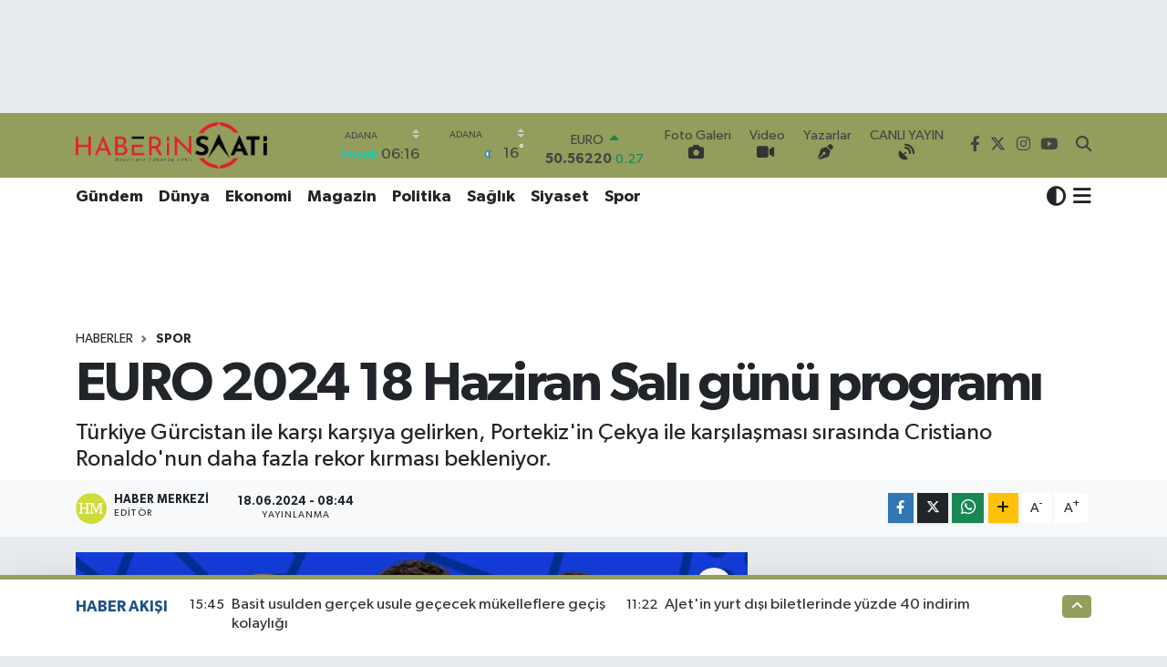

--- FILE ---
content_type: text/html;charset=UTF-8
request_url: https://www.haberinsaati.com/euro-2024-18-haziran-sali-gunu-pro
body_size: 25715
content:
<!DOCTYPE html>
<html lang="tr" data-theme="flow">
<head>
<link rel="dns-prefetch" href="//www.haberinsaati.com">
<link rel="dns-prefetch" href="//haberinsaaticom.teimg.com">
<link rel="dns-prefetch" href="//static.tebilisim.com">
<link rel="dns-prefetch" href="//cdn.jsdelivr.net">
<link rel="dns-prefetch" href="//www.googletagmanager.com">
<link rel="dns-prefetch" href="//www.facebook.com">
<link rel="dns-prefetch" href="//www.twitter.com">
<link rel="dns-prefetch" href="//www.instagram.com">
<link rel="dns-prefetch" href="//www.youtube.com">
<link rel="dns-prefetch" href="//www.tiktok.com">
<link rel="dns-prefetch" href="//api.whatsapp.com">
<link rel="dns-prefetch" href="//www.w3.org">
<link rel="dns-prefetch" href="//x.com">
<link rel="dns-prefetch" href="//www.linkedin.com">
<link rel="dns-prefetch" href="//pinterest.com">
<link rel="dns-prefetch" href="//t.me">
<link rel="dns-prefetch" href="//tebilisim.com">
<link rel="dns-prefetch" href="//facebook.com">
<link rel="dns-prefetch" href="//twitter.com">

    <meta charset="utf-8">
<title>EURO 2024 18 Haziran  Salı günü programı - Haberin Saati</title>
<meta name="description" content="Türkiye  Gürcistan ile karşı karşıya gelirken, Portekiz&#039;in Çekya ile karşılaşması sırasında Cristiano Ronaldo&#039;nun daha fazla rekor kırması bekleniyor.">
<link rel="canonical" href="https://www.haberinsaati.com/euro-2024-18-haziran-sali-gunu-pro">
<meta name="viewport" content="width=device-width,initial-scale=1">
<meta name="X-UA-Compatible" content="IE=edge">
<meta name="robots" content="max-image-preview:large">
<meta name="theme-color" content="#939d5c">
<meta name="title" content="EURO 2024 18 Haziran  Salı günü programı">
<meta name="articleSection" content="news">
<meta name="datePublished" content="2024-06-18T08:44:00+03:00">
<meta name="dateModified" content="2024-06-18T08:44:00+03:00">
<meta name="articleAuthor" content="Haber Merkezi">
<meta name="author" content="Haber Merkezi">
<link rel="amphtml" href="https://www.haberinsaati.com/euro-2024-18-haziran-sali-gunu-pro/amp">
<meta property="og:site_name" content="Haberin Saati">
<meta property="og:title" content="EURO 2024 18 Haziran  Salı günü programı">
<meta property="og:description" content="Türkiye  Gürcistan ile karşı karşıya gelirken, Portekiz&#039;in Çekya ile karşılaşması sırasında Cristiano Ronaldo&#039;nun daha fazla rekor kırması bekleniyor.">
<meta property="og:url" content="https://www.haberinsaati.com/euro-2024-18-haziran-sali-gunu-pro">
<meta property="og:image" content="https://haberinsaaticom.teimg.com/haberinsaati-com/uploads/2024/06/i-m-g-9101.webp">
<meta property="og:type" content="article">
<meta property="og:article:published_time" content="2024-06-18T08:44:00+03:00">
<meta property="og:article:modified_time" content="2024-06-18T08:44:00+03:00">
<meta name="twitter:card" content="summary_large_image">
<meta name="twitter:site" content="@haberinsaatii">
<meta name="twitter:title" content="EURO 2024 18 Haziran  Salı günü programı">
<meta name="twitter:description" content="Türkiye  Gürcistan ile karşı karşıya gelirken, Portekiz&#039;in Çekya ile karşılaşması sırasında Cristiano Ronaldo&#039;nun daha fazla rekor kırması bekleniyor.">
<meta name="twitter:image" content="https://haberinsaaticom.teimg.com/haberinsaati-com/uploads/2024/06/i-m-g-9101.webp">
<meta name="twitter:url" content="https://www.haberinsaati.com/euro-2024-18-haziran-sali-gunu-pro">
<link rel="shortcut icon" type="image/x-icon" href="https://haberinsaaticom.teimg.com/haberinsaati-com/uploads/2024/01/e946-f49-e-b813-4655-b-c0-e-3-d-c-c5-d-e42-e0-e.png">
<link rel="manifest" href="https://www.haberinsaati.com/manifest.json?v=6.6.4" />
<link rel="preload" href="https://static.tebilisim.com/flow/assets/css/font-awesome/fa-solid-900.woff2" as="font" type="font/woff2" crossorigin />
<link rel="preload" href="https://static.tebilisim.com/flow/assets/css/font-awesome/fa-brands-400.woff2" as="font" type="font/woff2" crossorigin />
<link rel="preload" href="https://static.tebilisim.com/flow/assets/css/weather-icons/font/weathericons-regular-webfont.woff2" as="font" type="font/woff2" crossorigin />
<link rel="preload" href="https://static.tebilisim.com/flow/vendor/te/fonts/gibson/Gibson-Bold.woff2" as="font" type="font/woff2" crossorigin />
<link rel="preload" href="https://static.tebilisim.com/flow/vendor/te/fonts/gibson/Gibson-BoldItalic.woff2" as="font" type="font/woff2" crossorigin />
<link rel="preload" href="https://static.tebilisim.com/flow/vendor/te/fonts/gibson/Gibson-Italic.woff2" as="font" type="font/woff2" crossorigin />
<link rel="preload" href="https://static.tebilisim.com/flow/vendor/te/fonts/gibson/Gibson-Light.woff2" as="font" type="font/woff2" crossorigin />
<link rel="preload" href="https://static.tebilisim.com/flow/vendor/te/fonts/gibson/Gibson-LightItalic.woff2" as="font" type="font/woff2" crossorigin />
<link rel="preload" href="https://static.tebilisim.com/flow/vendor/te/fonts/gibson/Gibson-SemiBold.woff2" as="font" type="font/woff2" crossorigin />
<link rel="preload" href="https://static.tebilisim.com/flow/vendor/te/fonts/gibson/Gibson-SemiBoldItalic.woff2" as="font" type="font/woff2" crossorigin />
<link rel="preload" href="https://static.tebilisim.com/flow/vendor/te/fonts/gibson/Gibson.woff2" as="font" type="font/woff2" crossorigin />


<link rel="preload" as="style" href="https://static.tebilisim.com/flow/vendor/te/fonts/gibson.css?v=6.6.4">
<link rel="stylesheet" href="https://static.tebilisim.com/flow/vendor/te/fonts/gibson.css?v=6.6.4">

<style>:root {
        --te-link-color: #333;
        --te-link-hover-color: #000;
        --te-font: "Gibson";
        --te-secondary-font: "Gibson";
        --te-h1-font-size: 60px;
        --te-color: #939d5c;
        --te-hover-color: #1f5288;
        --mm-ocd-width: 85%!important; /*  Mobil Menü Genişliği */
        --swiper-theme-color: var(--te-color)!important;
        --header-13-color: #ffc107;
    }</style><link rel="preload" as="style" href="https://static.tebilisim.com/flow/assets/vendor/bootstrap/css/bootstrap.min.css?v=6.6.4">
<link rel="stylesheet" href="https://static.tebilisim.com/flow/assets/vendor/bootstrap/css/bootstrap.min.css?v=6.6.4">
<link rel="preload" as="style" href="https://static.tebilisim.com/flow/assets/css/app6.6.4.min.css">
<link rel="stylesheet" href="https://static.tebilisim.com/flow/assets/css/app6.6.4.min.css">



<script type="application/ld+json">{"@context":"https:\/\/schema.org","@type":"WebSite","url":"https:\/\/www.haberinsaati.com","potentialAction":{"@type":"SearchAction","target":"https:\/\/www.haberinsaati.com\/arama?q={query}","query-input":"required name=query"}}</script>

<script type="application/ld+json">{"@context":"https:\/\/schema.org","@type":"NewsMediaOrganization","url":"https:\/\/www.haberinsaati.com","name":"Haberin Saati","logo":"https:\/\/haberinsaaticom.teimg.com\/haberinsaati-com\/uploads\/2024\/01\/i-m-g-0827-1.webp","sameAs":["https:\/\/www.facebook.com\/haberinsaaticom","https:\/\/www.twitter.com\/haberinsaatii","https:\/\/www.youtube.com\/@nowt\u00fcrktv","https:\/\/www.instagram.com\/haberinsaati"]}</script>

<script type="application/ld+json">{"@context":"https:\/\/schema.org","@graph":[{"@type":"SiteNavigationElement","name":"Ana Sayfa","url":"https:\/\/www.haberinsaati.com","@id":"https:\/\/www.haberinsaati.com"},{"@type":"SiteNavigationElement","name":"Asayi\u015f","url":"https:\/\/www.haberinsaati.com\/asayis","@id":"https:\/\/www.haberinsaati.com\/asayis"},{"@type":"SiteNavigationElement","name":"Bilim ve Teknoloji","url":"https:\/\/www.haberinsaati.com\/bilim-ve-teknoloji","@id":"https:\/\/www.haberinsaati.com\/bilim-ve-teknoloji"},{"@type":"SiteNavigationElement","name":"\u00c7evre","url":"https:\/\/www.haberinsaati.com\/cevre","@id":"https:\/\/www.haberinsaati.com\/cevre"},{"@type":"SiteNavigationElement","name":"D\u00fcnya","url":"https:\/\/www.haberinsaati.com\/dunya","@id":"https:\/\/www.haberinsaati.com\/dunya"},{"@type":"SiteNavigationElement","name":"E\u011fitim","url":"https:\/\/www.haberinsaati.com\/egitim","@id":"https:\/\/www.haberinsaati.com\/egitim"},{"@type":"SiteNavigationElement","name":"Ekonomi","url":"https:\/\/www.haberinsaati.com\/ekonomi","@id":"https:\/\/www.haberinsaati.com\/ekonomi"},{"@type":"SiteNavigationElement","name":"Genel","url":"https:\/\/www.haberinsaati.com\/genel","@id":"https:\/\/www.haberinsaati.com\/genel"},{"@type":"SiteNavigationElement","name":"G\u00fcndem","url":"https:\/\/www.haberinsaati.com\/gundem","@id":"https:\/\/www.haberinsaati.com\/gundem"},{"@type":"SiteNavigationElement","name":"K\u00fclt\u00fcr-Sanat","url":"https:\/\/www.haberinsaati.com\/kultur-sanat","@id":"https:\/\/www.haberinsaati.com\/kultur-sanat"},{"@type":"SiteNavigationElement","name":"Magazin","url":"https:\/\/www.haberinsaati.com\/magazin","@id":"https:\/\/www.haberinsaati.com\/magazin"},{"@type":"SiteNavigationElement","name":"Politika","url":"https:\/\/www.haberinsaati.com\/politika","@id":"https:\/\/www.haberinsaati.com\/politika"},{"@type":"SiteNavigationElement","name":"Sa\u011fl\u0131k","url":"https:\/\/www.haberinsaati.com\/saglik","@id":"https:\/\/www.haberinsaati.com\/saglik"},{"@type":"SiteNavigationElement","name":"Spor","url":"https:\/\/www.haberinsaati.com\/spor","@id":"https:\/\/www.haberinsaati.com\/spor"},{"@type":"SiteNavigationElement","name":"Yerel","url":"https:\/\/www.haberinsaati.com\/yerel","@id":"https:\/\/www.haberinsaati.com\/yerel"},{"@type":"SiteNavigationElement","name":"Siyaset","url":"https:\/\/www.haberinsaati.com\/siyaset","@id":"https:\/\/www.haberinsaati.com\/siyaset"},{"@type":"SiteNavigationElement","name":"Haberde \u0130nsan","url":"https:\/\/www.haberinsaati.com\/haberde-insan","@id":"https:\/\/www.haberinsaati.com\/haberde-insan"},{"@type":"SiteNavigationElement","name":"DI\u015e HABER","url":"https:\/\/www.haberinsaati.com\/dis-haber","@id":"https:\/\/www.haberinsaati.com\/dis-haber"},{"@type":"SiteNavigationElement","name":"Podcast ","url":"https:\/\/www.haberinsaati.com\/podcast","@id":"https:\/\/www.haberinsaati.com\/podcast"},{"@type":"SiteNavigationElement","name":"R\u00f6portaj","url":"https:\/\/www.haberinsaati.com\/ropor","@id":"https:\/\/www.haberinsaati.com\/ropor"},{"@type":"SiteNavigationElement","name":"KKTC","url":"https:\/\/www.haberinsaati.com\/kktc","@id":"https:\/\/www.haberinsaati.com\/kktc"},{"@type":"SiteNavigationElement","name":"Ekonomi, mu\u011fla","url":"https:\/\/www.haberinsaati.com\/ekonomi-mugla","@id":"https:\/\/www.haberinsaati.com\/ekonomi-mugla"},{"@type":"SiteNavigationElement","name":"G\u00fcndem, politika","url":"https:\/\/www.haberinsaati.com\/gundem-politika","@id":"https:\/\/www.haberinsaati.com\/gundem-politika"},{"@type":"SiteNavigationElement","name":"G\u00fcndem, spor","url":"https:\/\/www.haberinsaati.com\/gundem-spor","@id":"https:\/\/www.haberinsaati.com\/gundem-spor"},{"@type":"SiteNavigationElement","name":"G\u00fcndem, man\u015fet","url":"https:\/\/www.haberinsaati.com\/gundem-manset","@id":"https:\/\/www.haberinsaati.com\/gundem-manset"},{"@type":"SiteNavigationElement","name":"Spor, antalya","url":"https:\/\/www.haberinsaati.com\/spor-antalya","@id":"https:\/\/www.haberinsaati.com\/spor-antalya"},{"@type":"SiteNavigationElement","name":"Bilim-teknoloji","url":"https:\/\/www.haberinsaati.com\/bilim-teknoloji","@id":"https:\/\/www.haberinsaati.com\/bilim-teknoloji"},{"@type":"SiteNavigationElement","name":"K\u00fclt\u00fcr-sanat, ya\u015fam","url":"https:\/\/www.haberinsaati.com\/kultur-sanat-yasam","@id":"https:\/\/www.haberinsaati.com\/kultur-sanat-yasam"},{"@type":"SiteNavigationElement","name":"Spor, rize","url":"https:\/\/www.haberinsaati.com\/spor-rize","@id":"https:\/\/www.haberinsaati.com\/spor-rize"},{"@type":"SiteNavigationElement","name":"D\u00fcnya, g\u00fcndem, man\u015fet","url":"https:\/\/www.haberinsaati.com\/dunya-gundem-manset","@id":"https:\/\/www.haberinsaati.com\/dunya-gundem-manset"},{"@type":"SiteNavigationElement","name":"D\u00fcnya, g\u00fcndem","url":"https:\/\/www.haberinsaati.com\/dunya-gundem","@id":"https:\/\/www.haberinsaati.com\/dunya-gundem"},{"@type":"SiteNavigationElement","name":"Ekonomi, g\u00fcndem","url":"https:\/\/www.haberinsaati.com\/ekonomi-gundem","@id":"https:\/\/www.haberinsaati.com\/ekonomi-gundem"},{"@type":"SiteNavigationElement","name":"G\u00fcndem, k\u0131r\u015fehir","url":"https:\/\/www.haberinsaati.com\/gundem-kirsehir","@id":"https:\/\/www.haberinsaati.com\/gundem-kirsehir"},{"@type":"SiteNavigationElement","name":"Asayi\u015f, \u015fanl\u0131urfa","url":"https:\/\/www.haberinsaati.com\/asayis-sanliurfa","@id":"https:\/\/www.haberinsaati.com\/asayis-sanliurfa"},{"@type":"SiteNavigationElement","name":"E\u011fitim, g\u00fcndem","url":"https:\/\/www.haberinsaati.com\/egitim-gundem","@id":"https:\/\/www.haberinsaati.com\/egitim-gundem"},{"@type":"SiteNavigationElement","name":"Afyon","url":"https:\/\/www.haberinsaati.com\/afyon","@id":"https:\/\/www.haberinsaati.com\/afyon"},{"@type":"SiteNavigationElement","name":"G\u00fcndem, bolu","url":"https:\/\/www.haberinsaati.com\/gundem-bolu","@id":"https:\/\/www.haberinsaati.com\/gundem-bolu"},{"@type":"SiteNavigationElement","name":"Asayi\u015f, g\u00fcndem, man\u015fet, siirt","url":"https:\/\/www.haberinsaati.com\/asayis-gundem-manset-siirt","@id":"https:\/\/www.haberinsaati.com\/asayis-gundem-manset-siirt"},{"@type":"SiteNavigationElement","name":"Ekonomi, ankara","url":"https:\/\/www.haberinsaati.com\/ekonomi-ankara","@id":"https:\/\/www.haberinsaati.com\/ekonomi-ankara"},{"@type":"SiteNavigationElement","name":"G\u00fcndem, man\u015fet, son dakika","url":"https:\/\/www.haberinsaati.com\/gundem-manset-son-dakika","@id":"https:\/\/www.haberinsaati.com\/gundem-manset-son-dakika"},{"@type":"SiteNavigationElement","name":"G\u00fcndem, mu\u011fla","url":"https:\/\/www.haberinsaati.com\/gundem-mugla","@id":"https:\/\/www.haberinsaati.com\/gundem-mugla"},{"@type":"SiteNavigationElement","name":"G\u00fcndem, sa\u011fl\u0131k","url":"https:\/\/www.haberinsaati.com\/gundem-saglik","@id":"https:\/\/www.haberinsaati.com\/gundem-saglik"},{"@type":"SiteNavigationElement","name":"G\u00fcndem, ankara","url":"https:\/\/www.haberinsaati.com\/gundem-ankara","@id":"https:\/\/www.haberinsaati.com\/gundem-ankara"},{"@type":"SiteNavigationElement","name":"D\u00fcnya, ekonomi, g\u00fcndem","url":"https:\/\/www.haberinsaati.com\/dunya-ekonomi-gundem","@id":"https:\/\/www.haberinsaati.com\/dunya-ekonomi-gundem"},{"@type":"SiteNavigationElement","name":"Almanya, g\u00fcndem, man\u015fet","url":"https:\/\/www.haberinsaati.com\/almanya-gundem-manset","@id":"https:\/\/www.haberinsaati.com\/almanya-gundem-manset"},{"@type":"SiteNavigationElement","name":"Spor, rize, trabzon","url":"https:\/\/www.haberinsaati.com\/spor-rize-trabzon","@id":"https:\/\/www.haberinsaati.com\/spor-rize-trabzon"},{"@type":"SiteNavigationElement","name":"Hayat","url":"https:\/\/www.haberinsaati.com\/hayat","@id":"https:\/\/www.haberinsaati.com\/hayat"},{"@type":"SiteNavigationElement","name":"Gebze","url":"https:\/\/www.haberinsaati.com\/gebze","@id":"https:\/\/www.haberinsaati.com\/gebze"},{"@type":"SiteNavigationElement","name":"\u0130nceleme","url":"https:\/\/www.haberinsaati.com\/inceleme","@id":"https:\/\/www.haberinsaati.com\/inceleme"},{"@type":"SiteNavigationElement","name":"Tatil","url":"https:\/\/www.haberinsaati.com\/tatil","@id":"https:\/\/www.haberinsaati.com\/tatil"},{"@type":"SiteNavigationElement","name":"Man\u015fet","url":"https:\/\/www.haberinsaati.com\/manset","@id":"https:\/\/www.haberinsaati.com\/manset"},{"@type":"SiteNavigationElement","name":"Almanya","url":"https:\/\/www.haberinsaati.com\/almanya","@id":"https:\/\/www.haberinsaati.com\/almanya"},{"@type":"SiteNavigationElement","name":"\u0130ngiltere","url":"https:\/\/www.haberinsaati.com\/ingiltere","@id":"https:\/\/www.haberinsaati.com\/ingiltere"},{"@type":"SiteNavigationElement","name":"Son dakika","url":"https:\/\/www.haberinsaati.com\/son-dakika","@id":"https:\/\/www.haberinsaati.com\/son-dakika"},{"@type":"SiteNavigationElement","name":"Bosna-hersek","url":"https:\/\/www.haberinsaati.com\/bosna-hersek","@id":"https:\/\/www.haberinsaati.com\/bosna-hersek"},{"@type":"SiteNavigationElement","name":"Gizlilik S\u00f6zle\u015fmesi","url":"https:\/\/www.haberinsaati.com\/gizlilik-sozlesmesi","@id":"https:\/\/www.haberinsaati.com\/gizlilik-sozlesmesi"},{"@type":"SiteNavigationElement","name":"\u0130leti\u015fim","url":"https:\/\/www.haberinsaati.com\/iletisim","@id":"https:\/\/www.haberinsaati.com\/iletisim"},{"@type":"SiteNavigationElement","name":"K\u00fcnye","url":"https:\/\/www.haberinsaati.com\/kunye","@id":"https:\/\/www.haberinsaati.com\/kunye"},{"@type":"SiteNavigationElement","name":"CANLI YAYIN","url":"https:\/\/www.haberinsaati.com\/canli-yayin","@id":"https:\/\/www.haberinsaati.com\/canli-yayin"},{"@type":"SiteNavigationElement","name":"Yazarlar","url":"https:\/\/www.haberinsaati.com\/yazarlar","@id":"https:\/\/www.haberinsaati.com\/yazarlar"},{"@type":"SiteNavigationElement","name":"Foto Galeri","url":"https:\/\/www.haberinsaati.com\/foto-galeri","@id":"https:\/\/www.haberinsaati.com\/foto-galeri"},{"@type":"SiteNavigationElement","name":"Video Galeri","url":"https:\/\/www.haberinsaati.com\/video","@id":"https:\/\/www.haberinsaati.com\/video"},{"@type":"SiteNavigationElement","name":"Biyografiler","url":"https:\/\/www.haberinsaati.com\/biyografi","@id":"https:\/\/www.haberinsaati.com\/biyografi"},{"@type":"SiteNavigationElement","name":"R\u00f6portajlar","url":"https:\/\/www.haberinsaati.com\/roportaj","@id":"https:\/\/www.haberinsaati.com\/roportaj"},{"@type":"SiteNavigationElement","name":"Anketler","url":"https:\/\/www.haberinsaati.com\/anketler","@id":"https:\/\/www.haberinsaati.com\/anketler"},{"@type":"SiteNavigationElement","name":"Dait\u014d Shi Bug\u00fcn, Yar\u0131n ve 1 Haftal\u0131k Hava Durumu Tahmini","url":"https:\/\/www.haberinsaati.com\/daito-shi-hava-durumu","@id":"https:\/\/www.haberinsaati.com\/daito-shi-hava-durumu"},{"@type":"SiteNavigationElement","name":"Dait\u014d Shi Namaz Vakitleri","url":"https:\/\/www.haberinsaati.com\/daito-shi-namaz-vakitleri","@id":"https:\/\/www.haberinsaati.com\/daito-shi-namaz-vakitleri"},{"@type":"SiteNavigationElement","name":"Puan Durumu ve Fikst\u00fcr","url":"https:\/\/www.haberinsaati.com\/futbol\/st-super-lig-puan-durumu-ve-fikstur","@id":"https:\/\/www.haberinsaati.com\/futbol\/st-super-lig-puan-durumu-ve-fikstur"}]}</script>

<script type="application/ld+json">{"@context":"https:\/\/schema.org","@type":"BreadcrumbList","itemListElement":[{"@type":"ListItem","position":1,"item":{"@type":"Thing","@id":"https:\/\/www.haberinsaati.com","name":"Haberler"}}]}</script>
<script type="application/ld+json">{"@context":"https:\/\/schema.org","@type":"NewsArticle","headline":"EURO 2024 18 Haziran  Sal\u0131 g\u00fcn\u00fc program\u0131","articleSection":"Spor","dateCreated":"2024-06-18T08:44:00+03:00","datePublished":"2024-06-18T08:44:00+03:00","dateModified":"2024-06-18T08:44:00+03:00","wordCount":317,"genre":"news","mainEntityOfPage":{"@type":"WebPage","@id":"https:\/\/www.haberinsaati.com\/euro-2024-18-haziran-sali-gunu-pro"},"articleBody":"<p><meta charset=\"UTF-8\" \/><\/p>\r\n\r\n<h3><font><font>18:00:&nbsp;T\u00fcrkiye - G\u00fcrcistan&nbsp;(F Grubu,&nbsp;Dortmund&nbsp;) \ufeff<\/font><\/font><\/h3>\r\n\r\n<p><font><font>T\u00fcrkiye, yeni gelen Georgia'ya kar\u015f\u0131 m\u00fccadelesine ba\u015flad\u0131\u011f\u0131 be\u015f ma\u00e7ta galibiyet alamad\u0131, ancak Vincenzo Montella'n\u0131n tak\u0131m\u0131 Dortmund'da finallerine ba\u015flarken h\u0131rstan yoksun de\u011fil.&nbsp;<\/font><font>Yusuf Yaz\u0131c\u0131'n\u0131n ifadesiyle: \"Hedefimiz, EURO 2008'de oldu\u011fu gibi en az\u0131ndan yar\u0131 finale \u00e7\u0131kmak.\"<\/font><\/font><\/p>\r\n\r\n<p><font><font>Georgia'n\u0131n hedefi o kadar y\u00fcksek olmayabilir ancak ba\u015flama vuru\u015fundan \u00f6nce tak\u0131m arkada\u015flar\u0131na nas\u0131l hitap edece\u011fini d\u00fc\u015f\u00fcn\u00fcrken kaptan Guram Kashia ilham ald\u0131: \"Tek bir \u015fey s\u00f6yleyece\u011fim: \u015fu an bulundu\u011fumuz yerde olmay\u0131 hak ediyoruz ve bu Kesinlikle bu turnuvan\u0131n ve oyunun tad\u0131n\u0131 \u00e7\u0131karmal\u0131y\u0131z ama hata yapmay\u0131n; biz oyuncular elimizden gelenin en iyisini yapaca\u011f\u0131z ve neler yapabilece\u011fimizi g\u00f6sterece\u011fiz.\"<\/font><\/font><\/p>\r\n\r\n<p><meta charset=\"UTF-8\" \/><\/p>\r\n\r\n<h3><strong><strong><font><font>21:00<\/font><\/font><\/strong><font><font>\ufeff:&nbsp;Portekiz - \u00c7ekya&nbsp;(F Grubu,&nbsp;Leipzig&nbsp;)<\/font><\/font><\/strong><\/h3>\r\n\r\n<p><font><font>Cristiano Ronaldo, tak\u0131m arkada\u015flar\u0131n\u0131n beklentileri a\u015fmaya kararl\u0131 oldu\u011fu Portekiz'in ilk ma\u00e7\u0131nda sahaya \u00e7\u0131karsa rekor alt\u0131nc\u0131 EURO'ya \u00e7\u0131kacak.&nbsp;<\/font><font>Savunma oyuncusu R\u00faben Dias, \"Bu EURO'ya belirli rakipleri yenmek i\u00e7in de\u011fil, kendimizi a\u015fmak i\u00e7in haz\u0131rlanmal\u0131y\u0131z\" dedi.&nbsp;<\/font><font>\"Kendimizi a\u015fma misyonuna sahipsek, t\u00fcm potansiyelimize ula\u015fabiliriz.\"<\/font><\/font><\/p>\r\n\r\n<p><font><font>\u00c7ekyal\u0131 Tom\u00e1\u0161 Hole\u0161, 'CR7'nin d\u00fcnya rekoru k\u0131ran uluslararas\u0131 gol \u00e7etelesine eklenmesini engellemeye \u00e7al\u0131\u015fmaktan onur duyuyor.&nbsp;<\/font><font>Slavia Praha'l\u0131 oyuncu, \"Ona kar\u015f\u0131 oynamak benim i\u00e7in bir hayalin ger\u00e7ekle\u015fmesi olurdu \u00e7\u00fcnk\u00fc t\u00fcm kariyerim boyunca onu izledim\" dedi.&nbsp;<\/font><font>\"O, Lionel Messi ile birlikte benim neslimin en b\u00fcy\u00fck y\u0131ld\u0131z\u0131, bu y\u00fczden onunla kar\u015f\u0131la\u015fmay\u0131 sab\u0131rs\u0131zl\u0131kla bekliyorum.\"<\/font><\/font><\/p>\r\n\r\n<p><meta charset=\"UTF-8\" \/><\/p>\r\n\r\n<h2><strong><font><font>\u00c7ar\u015famba<\/font><\/font><\/strong><\/h2>\r\n\r\n<p><strong><font><font>15:00<\/font><\/font><\/strong><font><font>&nbsp;:&nbsp;H\u0131rvatistan - Arnavutluk&nbsp;(Grup B,&nbsp;Hamburg\ufeff)&nbsp;<\/font><\/font><br \/>\r\n<strong><font><font>18:00<\/font><\/font><\/strong><font><font>&nbsp;:&nbsp;Almanya - Macaristan&nbsp;(Grup A,&nbsp;Stuttgart\ufeff)&nbsp;<\/font><\/font><br \/>\r\n<strong><font><font>21:00<\/font><\/font><\/strong><font><font>\ufeff:&nbsp;\u0130sko\u00e7ya - \u0130svi\u00e7re&nbsp;(Grup A,&nbsp;K\u00f6ln\ufeff)<\/font><\/font><\/p>","description":"T\u00fcrkiye  G\u00fcrcistan ile kar\u015f\u0131 kar\u015f\u0131ya gelirken, Portekiz'in \u00c7ekya ile kar\u015f\u0131la\u015fmas\u0131 s\u0131ras\u0131nda Cristiano Ronaldo'nun daha fazla rekor k\u0131rmas\u0131 bekleniyor.","inLanguage":"tr-TR","keywords":[],"image":{"@type":"ImageObject","url":"https:\/\/haberinsaaticom.teimg.com\/crop\/1280x720\/haberinsaati-com\/uploads\/2024\/06\/i-m-g-9101.webp","width":"1280","height":"720","caption":"EURO 2024 18 Haziran  Sal\u0131 g\u00fcn\u00fc program\u0131"},"publishingPrinciples":"https:\/\/www.haberinsaati.com\/gizlilik-sozlesmesi","isFamilyFriendly":"http:\/\/schema.org\/True","isAccessibleForFree":"http:\/\/schema.org\/True","publisher":{"@type":"Organization","name":"Haberin Saati","image":"https:\/\/haberinsaaticom.teimg.com\/haberinsaati-com\/uploads\/2024\/01\/i-m-g-0827-1.webp","logo":{"@type":"ImageObject","url":"https:\/\/haberinsaaticom.teimg.com\/haberinsaati-com\/uploads\/2024\/01\/i-m-g-0827-1.webp","width":"640","height":"375"}},"author":{"@type":"Person","name":"Haber Merkezi","honorificPrefix":"","jobTitle":"","url":null}}</script>
<script data-cfasync="false" src="https://static.tebilisim.com/flow/assets/js/dark-mode.js?v=6.6.4"></script>





<link href="https://cdn.jsdelivr.net/npm/bootstrap@5.3.3/dist/css/bootstrap.min.css" rel="stylesheet" integrity="sha384-KyZXEAg3QhqLMpG8r+Knujsl5+5hb7O1b8B+1x0E1w5G5qlR9xZ0E0QfGQjvJFPO" crossorigin="anonymous">



<script async data-cfasync="false"
	src="https://www.googletagmanager.com/gtag/js?id=G-WLTSV2LHW7"></script>
<script data-cfasync="false">
	window.dataLayer = window.dataLayer || [];
	  function gtag(){dataLayer.push(arguments);}
	  gtag('js', new Date());
	  gtag('config', 'G-WLTSV2LHW7');
</script>




</head>




<body class="d-flex flex-column min-vh-100">

    <div id="ad_152" data-channel="152" data-advert="temedya" data-rotation="120" class="d-none d-sm-flex flex-column align-items-center justify-content-start text-center mx-auto overflow-hidden my-3" data-affix="0" style="width: 970px;height: 90px;" data-width="970" data-height="90"></div><div id="ad_152_mobile" data-channel="152" data-advert="temedya" data-rotation="120" class="d-flex d-sm-none flex-column align-items-center justify-content-start text-center mx-auto overflow-hidden my-3" data-affix="0" style="width: 300px;height: 50px;" data-width="300" data-height="50"></div>
    

    <header class="header-8">
    <nav class="top-header navbar navbar-expand-lg navbar-dark bg-te-color py-1">
        <div class="container">
                            <a class="navbar-brand me-0" href="/" title="Haberin Saati">
                <img src="https://haberinsaaticom.teimg.com/haberinsaati-com/uploads/2024/01/i-m-g-0827-1.webp" alt="Haberin Saati" width="210" height="40" class="light-mode img-fluid flow-logo">
<img src="https://haberinsaaticom.teimg.com/haberinsaati-com/uploads/2024/01/i-m-g-0827.png" alt="Haberin Saati" width="210" height="40" class="dark-mode img-fluid flow-logo d-none">

            </a>
            
            <div class="header-widgets d-lg-flex justify-content-end align-items-center d-none">

                                    <!-- HAVA DURUMU -->

<input type="hidden" name="widget_setting_weathercity" value="37.26123150,35.39050460" />

    
        
        <div class="prayer-top d-none d-lg-flex justify-content-between flex-column">
            <select class="form-select border-0 bg-transparent text-white" name="city" onchange="window.location.href=this.value">
            <option value="/adana-namaz-vakitleri"  selected >Adana</option>
            <option value="/adiyaman-namaz-vakitleri" >Adıyaman</option>
            <option value="/afyonkarahisar-namaz-vakitleri" >Afyonkarahisar</option>
            <option value="/agri-namaz-vakitleri" >Ağrı</option>
            <option value="/aksaray-namaz-vakitleri" >Aksaray</option>
            <option value="/amasya-namaz-vakitleri" >Amasya</option>
            <option value="/ankara-namaz-vakitleri" >Ankara</option>
            <option value="/antalya-namaz-vakitleri" >Antalya</option>
            <option value="/ardahan-namaz-vakitleri" >Ardahan</option>
            <option value="/artvin-namaz-vakitleri" >Artvin</option>
            <option value="/aydin-namaz-vakitleri" >Aydın</option>
            <option value="/balikesir-namaz-vakitleri" >Balıkesir</option>
            <option value="/bartin-namaz-vakitleri" >Bartın</option>
            <option value="/batman-namaz-vakitleri" >Batman</option>
            <option value="/bayburt-namaz-vakitleri" >Bayburt</option>
            <option value="/bilecik-namaz-vakitleri" >Bilecik</option>
            <option value="/bingol-namaz-vakitleri" >Bingöl</option>
            <option value="/bitlis-namaz-vakitleri" >Bitlis</option>
            <option value="/bolu-namaz-vakitleri" >Bolu</option>
            <option value="/burdur-namaz-vakitleri" >Burdur</option>
            <option value="/bursa-namaz-vakitleri" >Bursa</option>
            <option value="/canakkale-namaz-vakitleri" >Çanakkale</option>
            <option value="/cankiri-namaz-vakitleri" >Çankırı</option>
            <option value="/corum-namaz-vakitleri" >Çorum</option>
            <option value="/denizli-namaz-vakitleri" >Denizli</option>
            <option value="/diyarbakir-namaz-vakitleri" >Diyarbakır</option>
            <option value="/duzce-namaz-vakitleri" >Düzce</option>
            <option value="/edirne-namaz-vakitleri" >Edirne</option>
            <option value="/elazig-namaz-vakitleri" >Elazığ</option>
            <option value="/erzincan-namaz-vakitleri" >Erzincan</option>
            <option value="/erzurum-namaz-vakitleri" >Erzurum</option>
            <option value="/eskisehir-namaz-vakitleri" >Eskişehir</option>
            <option value="/gaziantep-namaz-vakitleri" >Gaziantep</option>
            <option value="/giresun-namaz-vakitleri" >Giresun</option>
            <option value="/gumushane-namaz-vakitleri" >Gümüşhane</option>
            <option value="/hakkari-namaz-vakitleri" >Hakkâri</option>
            <option value="/hatay-namaz-vakitleri" >Hatay</option>
            <option value="/igdir-namaz-vakitleri" >Iğdır</option>
            <option value="/isparta-namaz-vakitleri" >Isparta</option>
            <option value="/istanbul-namaz-vakitleri" >İstanbul</option>
            <option value="/izmir-namaz-vakitleri" >İzmir</option>
            <option value="/kahramanmaras-namaz-vakitleri" >Kahramanmaraş</option>
            <option value="/karabuk-namaz-vakitleri" >Karabük</option>
            <option value="/karaman-namaz-vakitleri" >Karaman</option>
            <option value="/kars-namaz-vakitleri" >Kars</option>
            <option value="/kastamonu-namaz-vakitleri" >Kastamonu</option>
            <option value="/kayseri-namaz-vakitleri" >Kayseri</option>
            <option value="/kilis-namaz-vakitleri" >Kilis</option>
            <option value="/kirikkale-namaz-vakitleri" >Kırıkkale</option>
            <option value="/kirklareli-namaz-vakitleri" >Kırklareli</option>
            <option value="/kirsehir-namaz-vakitleri" >Kırşehir</option>
            <option value="/kocaeli-namaz-vakitleri" >Kocaeli</option>
            <option value="/konya-namaz-vakitleri" >Konya</option>
            <option value="/kutahya-namaz-vakitleri" >Kütahya</option>
            <option value="/malatya-namaz-vakitleri" >Malatya</option>
            <option value="/manisa-namaz-vakitleri" >Manisa</option>
            <option value="/mardin-namaz-vakitleri" >Mardin</option>
            <option value="/mersin-namaz-vakitleri" >Mersin</option>
            <option value="/mugla-namaz-vakitleri" >Muğla</option>
            <option value="/mus-namaz-vakitleri" >Muş</option>
            <option value="/nevsehir-namaz-vakitleri" >Nevşehir</option>
            <option value="/nigde-namaz-vakitleri" >Niğde</option>
            <option value="/ordu-namaz-vakitleri" >Ordu</option>
            <option value="/osmaniye-namaz-vakitleri" >Osmaniye</option>
            <option value="/rize-namaz-vakitleri" >Rize</option>
            <option value="/sakarya-namaz-vakitleri" >Sakarya</option>
            <option value="/samsun-namaz-vakitleri" >Samsun</option>
            <option value="/sanliurfa-namaz-vakitleri" >Şanlıurfa</option>
            <option value="/siirt-namaz-vakitleri" >Siirt</option>
            <option value="/sinop-namaz-vakitleri" >Sinop</option>
            <option value="/sivas-namaz-vakitleri" >Sivas</option>
            <option value="/sirnak-namaz-vakitleri" >Şırnak</option>
            <option value="/tekirdag-namaz-vakitleri" >Tekirdağ</option>
            <option value="/tokat-namaz-vakitleri" >Tokat</option>
            <option value="/trabzon-namaz-vakitleri" >Trabzon</option>
            <option value="/tunceli-namaz-vakitleri" >Tunceli</option>
            <option value="/usak-namaz-vakitleri" >Uşak</option>
            <option value="/van-namaz-vakitleri" >Van</option>
            <option value="/yalova-namaz-vakitleri" >Yalova</option>
            <option value="/yozgat-namaz-vakitleri" >Yozgat</option>
            <option value="/zonguldak-namaz-vakitleri" >Zonguldak</option>
    </select>

                        <div class="text-white text-end"> <span class="text-cyan">İmsak</span> 06:16
            </div>
                    </div>
        <div class="weather-top weather-widget d-none d-lg-flex justify-content-between flex-column">
            <div class="weather">
                <select class="form-select border-0 bg-transparent text-white" name="city">
        <option value="37.26123150,35.39050460"  selected >Adana</option>
        <option value="37.90782910,38.48499230" >Adıyaman</option>
        <option value="38.73910990,30.71200230" >Afyonkarahisar</option>
        <option value="39.62692180,43.02159650" >Ağrı</option>
        <option value="38.33520430,33.97500180" >Aksaray</option>
        <option value="40.65166080,35.90379660" >Amasya</option>
        <option value="39.78052450,32.71813750" >Ankara</option>
        <option value="37.09516720,31.07937050" >Antalya</option>
        <option value="41.11129640,42.78316740" >Ardahan</option>
        <option value="41.07866400,41.76282230" >Artvin</option>
        <option value="37.81170330,28.48639630" >Aydın</option>
        <option value="39.76167820,28.11226790" >Balıkesir</option>
        <option value="41.58105090,32.46097940" >Bartın</option>
        <option value="37.83624960,41.36057390" >Batman</option>
        <option value="40.26032000,40.22804800" >Bayburt</option>
        <option value="40.05665550,30.06652360" >Bilecik</option>
        <option value="39.06263540,40.76960950" >Bingöl</option>
        <option value="38.65231330,42.42020280" >Bitlis</option>
        <option value="40.57597660,31.57880860" >Bolu</option>
        <option value="37.46126690,30.06652360" >Burdur</option>
        <option value="40.06554590,29.23207840" >Bursa</option>
        <option value="40.05101040,26.98524220" >Çanakkale</option>
        <option value="40.53690730,33.58838930" >Çankırı</option>
        <option value="40.49982110,34.59862630" >Çorum</option>
        <option value="37.61283950,29.23207840" >Denizli</option>
        <option value="38.10663720,40.54268960" >Diyarbakır</option>
        <option value="40.87705310,31.31927130" >Düzce</option>
        <option value="41.15172220,26.51379640" >Edirne</option>
        <option value="38.49648040,39.21990290" >Elazığ</option>
        <option value="39.76819140,39.05013060" >Erzincan</option>
        <option value="40.07467990,41.66945620" >Erzurum</option>
        <option value="39.63296570,31.26263660" >Eskişehir</option>
        <option value="37.07638820,37.38272340" >Gaziantep</option>
        <option value="40.64616720,38.59355110" >Giresun</option>
        <option value="40.28036730,39.31432530" >Gümüşhane</option>
        <option value="37.44593190,43.74498410" >Hakkâri</option>
        <option value="36.40184880,36.34980970" >Hatay</option>
        <option value="39.88798410,44.00483650" >Iğdır</option>
        <option value="38.02114640,31.07937050" >Isparta</option>
        <option value="41.16343020,28.76644080" >İstanbul</option>
        <option value="38.35916930,27.26761160" >İzmir</option>
        <option value="37.75030360,36.95410700" >Kahramanmaraş</option>
        <option value="41.18748900,32.74174190" >Karabük</option>
        <option value="37.24363360,33.61757700" >Karaman</option>
        <option value="40.28076360,42.99195270" >Kars</option>
        <option value="41.41038630,33.69983340" >Kastamonu</option>
        <option value="38.62568540,35.74068820" >Kayseri</option>
        <option value="36.82047750,37.16873390" >Kilis</option>
        <option value="39.88768780,33.75552480" >Kırıkkale</option>
        <option value="41.72597950,27.48383900" >Kırklareli</option>
        <option value="39.22689050,33.97500180" >Kırşehir</option>
        <option value="40.85327040,29.88152030" >Kocaeli</option>
        <option value="37.98381340,32.71813750" >Konya</option>
        <option value="39.35813700,29.60354950" >Kütahya</option>
        <option value="38.40150570,37.95362980" >Malatya</option>
        <option value="38.84193730,28.11226790" >Manisa</option>
        <option value="37.34429290,40.61964870" >Mardin</option>
        <option value="36.81208580,34.64147500" >Mersin</option>
        <option value="37.18358190,28.48639630" >Muğla</option>
        <option value="38.94618880,41.75389310" >Muş</option>
        <option value="38.69393990,34.68565090" >Nevşehir</option>
        <option value="38.09930860,34.68565090" >Niğde</option>
        <option value="40.79905800,37.38990050" >Ordu</option>
        <option value="37.21302580,36.17626150" >Osmaniye</option>
        <option value="40.95814970,40.92269850" >Rize</option>
        <option value="40.78885500,30.40595400" >Sakarya</option>
        <option value="41.18648590,36.13226780" >Samsun</option>
        <option value="37.35691020,39.15436770" >Şanlıurfa</option>
        <option value="37.86588620,42.14945230" >Siirt</option>
        <option value="41.55947490,34.85805320" >Sinop</option>
        <option value="39.44880390,37.12944970" >Sivas</option>
        <option value="37.41874810,42.49183380" >Şırnak</option>
        <option value="41.11212270,27.26761160" >Tekirdağ</option>
        <option value="40.39027130,36.62518630" >Tokat</option>
        <option value="40.79924100,39.58479440" >Trabzon</option>
        <option value="39.30735540,39.43877780" >Tunceli</option>
        <option value="38.54313190,29.23207840" >Uşak</option>
        <option value="38.36794170,43.71827870" >Van</option>
        <option value="40.57759860,29.20883030" >Yalova</option>
        <option value="39.72719790,35.10778580" >Yozgat</option>
        <option value="41.31249170,31.85982510" >Zonguldak</option>
    </select>




            </div>
            <div class="weather-degree text-light text-end">
                <img src="//cdn.weatherapi.com/weather/64x64/night/113.png" class="condition" width="26" height="26" alt="16"/>
                <span class="degree text-white">16</span><sup>°</sup>
            </div>
        </div>

    
<div data-location='{"city":"TUXX0014"}' class="d-none"></div>


                    <!-- PİYASALAR -->
        <div class="parite-top position-relative overflow-hidden" style="height: 40px;">
        <div class="newsticker">
            <ul class="newsticker__h4 list-unstyled text-white small" data-header="8">
                <li class="newsticker__item dollar">
                    <div>DOLAR <i class="fa fa-caret-up text-success ms-1"></i> </div>
                    <div class="fw-bold d-inline-block">42,82760</div><span
                        class="text-success d-inline-block ms-1">0.02</span>
                </li>
                <li class="newsticker__item euro">
                    <div>EURO <i class="fa fa-caret-up text-success ms-1"></i> </div>
                    <div class="fw-bold d-inline-block">50,56220</div><span
                        class="text-success d-inline-block ms-1">0.27</span>
                </li>
                <li class="newsticker__item sterlin">
                    <div>STERLİN <i class="fa fa-caret-up text-success ms-1"></i> </div>
                    <div class="fw-bold d-inline-block">58,09540</div><span
                        class="text-success d-inline-block ms-1">0.45</span>
                </li>
                <li class="newsticker__item altin">
                    <div>G.ALTIN <i class="fa fa-caret-up text-success ms-1"></i> </div>
                    <div class="fw-bold d-inline-block">6116,82000</div><span
                        class="text-success d-inline-block ms-1">0.2</span>
                </li>
                <li class="newsticker__item bist">
                    <div>BİST100 <i class="fa fa-caret-down text-danger ms-1"></i></div>
                    <div class="fw-bold d-inline-block">11.311,00</div><span class="text-danger d-inline-block ms-1">-27</span>
                </li>
                <li class="newsticker__item btc">
                    <div>BITCOIN <i class="fa fa-caret-up text-success ms-1"></i> </div>
                    <div class="fw-bold d-inline-block">88.610,03</div><span class="text-success d-inline-block ms-1">0.19</span>
                </li>
            </ul>
        </div>
    </div>
    

                                <div class="0">
    <a href="/foto-galeri" class="text-center d-block mt-1 " target="_self" title="Foto Galeri">
        <div class="small text-white lh-1">Foto Galeri</div>
        <i class="fa fa-camera me-1"></i>    </a>
</div>
<div class="1">
    <a href="/video" class="text-center d-block mt-1 " target="_self" title="Video">
        <div class="small text-white lh-1">Video</div>
        <i class="fa fa-video me-1"></i>    </a>
</div>
<div class="2">
    <a href="/yazarlar" class="text-center d-block mt-1 " target="_self" title="Yazarlar">
        <div class="small text-white lh-1">Yazarlar</div>
        <i class="fa fa-pen-nib me-1"></i>    </a>
</div>
<div class="3">
    <a href="/canli-yayin" class="text-center d-block mt-1 " target="_self" title="CANLI YAYIN">
        <div class="small text-white lh-1">CANLI YAYIN</div>
        <i class="fa fa-satellite-dish"></i>    </a>
</div>


                <div class="top-social-media">
                                        <a href="https://www.facebook.com/haberinsaaticom" class="ms-2" target="_blank" rel="nofollow noreferrer noopener"><i class="fab fa-facebook-f text-white"></i></a>
                                                            <a href="https://www.twitter.com/haberinsaatii" class="ms-2" target="_blank" rel="nofollow noreferrer noopener"><i class="fab fa-x-twitter text-white"></i></a>
                                                            <a href="https://www.instagram.com/haberinsaati" class="ms-2" target="_blank" rel="nofollow noreferrer noopener"><i class="fab fa-instagram text-white"></i></a>
                                                                                <a href="https://www.youtube.com/@nowtürktv" class="ms-2" target="_blank" rel="nofollow noreferrer noopener"><i class="fab fa-youtube text-white"></i></a>
                                                        </div>
                <div class="search-top">
                    <a href="/arama" class="d-block" title="Ara">
                        <i class="fa fa-search text-white"></i>
                    </a>
                </div>
            </div>
            <ul class="nav d-lg-none px-2">
                <li class="nav-item dropdown ">
    <a href="#" class="me-2 text-white " data-bs-toggle="dropdown" data-bs-display="static">
        <i class="fas fa-adjust fa-lg theme-icon-active"></i>
    </a>
    <ul class="dropdown-menu min-w-auto dropdown-menu-end shadow-none border-0 rounded-0">
        <li>
            <button type="button" class="dropdown-item d-flex align-items-center active" data-bs-theme-value="light">
                <i class="fa fa-sun me-1 mode-switch"></i>
                Açık
            </button>
        </li>
        <li>
            <button type="button" class="dropdown-item d-flex align-items-center" data-bs-theme-value="dark">
                <i class="fa fa-moon me-1 mode-switch"></i>
                Koyu
            </button>
        </li>
        <li>
            <button type="button" class="dropdown-item d-flex align-items-center" data-bs-theme-value="auto">
                <i class="fas fa-adjust me-1 mode-switch"></i>
                Sistem
            </button>
        </li>
    </ul>
</li>

                <li class="nav-item"><a href="/arama" class="me-2 text-white" title="Ara"><i class="fa fa-search fa-lg"></i></a></li>
                <li class="nav-item"><a href="#menu" title="Ana Menü" class="text-white"><i class="fa fa-bars fa-lg"></i></a></li>
            </ul>
        </div>
    </nav>
    <div class="main-menu navbar navbar-expand-lg d-none d-lg-block bg-white">
        <div class="container">
            <ul  class="nav fw-semibold">
        <li class="nav-item   ">
        <a href="/gundem" class="nav-link text-dark" target="_self" title="Gündem">Gündem</a>
        
    </li>
        <li class="nav-item   ">
        <a href="/dunya" class="nav-link text-dark" target="_self" title="Dünya">Dünya</a>
        
    </li>
        <li class="nav-item   ">
        <a href="/ekonomi" class="nav-link text-dark" target="_self" title="Ekonomi">Ekonomi</a>
        
    </li>
        <li class="nav-item   ">
        <a href="/magazin" class="nav-link text-dark" target="_self" title="Magazin">Magazin</a>
        
    </li>
        <li class="nav-item   ">
        <a href="/politika" class="nav-link text-dark" target="_self" title="Politika">Politika</a>
        
    </li>
        <li class="nav-item   ">
        <a href="/saglik" class="nav-link text-dark" target="_self" title="Sağlık">Sağlık</a>
        
    </li>
        <li class="nav-item   ">
        <a href="/siyaset" class="nav-link text-dark" target="_self" title="Siyaset">Siyaset</a>
        
    </li>
        <li class="nav-item   ">
        <a href="/spor" class="nav-link text-dark" target="_self" title="Spor">Spor</a>
        
    </li>
    </ul>

            <ul class="navigation-menu nav d-flex align-items-center">
                <li class="nav-item dropdown d-none d-lg-block">
    <a href="#" class="text-dark " data-bs-toggle="dropdown" data-bs-display="static">
        <i class="fas fa-adjust fa-lg theme-icon-active"></i>
    </a>
    <ul class="dropdown-menu min-w-auto dropdown-menu-end shadow-none border-0 rounded-0">
        <li>
            <button type="button" class="dropdown-item d-flex align-items-center active" data-bs-theme-value="light">
                <i class="fa fa-sun me-1 mode-switch"></i>
                Açık
            </button>
        </li>
        <li>
            <button type="button" class="dropdown-item d-flex align-items-center" data-bs-theme-value="dark">
                <i class="fa fa-moon me-1 mode-switch"></i>
                Koyu
            </button>
        </li>
        <li>
            <button type="button" class="dropdown-item d-flex align-items-center" data-bs-theme-value="auto">
                <i class="fas fa-adjust me-1 mode-switch"></i>
                Sistem
            </button>
        </li>
    </ul>
</li>

                <li class="nav-item dropdown position-static">
                    <a class="nav-link pe-0 text-dark" data-bs-toggle="dropdown" href="#" aria-haspopup="true"
                        aria-expanded="false" title="Ana Menü">
                        <i class="fa fa-bars fa-lg"></i>
                    </a>
                    <div class="mega-menu dropdown-menu dropdown-menu-end text-capitalize shadow-lg border-0 rounded-0">

    <div class="row g-3 small p-3">

                <div class="col">
            <div class="extra-sections bg-light p-3 border">
                <a href="https://www.haberinsaati.com/adana-nobetci-eczaneler" title="Nöbetçi Eczaneler" class="d-block border-bottom pb-2 mb-2" target="_self"><i class="fa-solid fa-capsules me-2"></i>Nöbetçi Eczaneler</a>
<a href="https://www.haberinsaati.com/adana-hava-durumu" title="Hava Durumu" class="d-block border-bottom pb-2 mb-2" target="_self"><i class="fa-solid fa-cloud-sun me-2"></i>Hava Durumu</a>
<a href="https://www.haberinsaati.com/adana-namaz-vakitleri" title="Namaz Vakitleri" class="d-block border-bottom pb-2 mb-2" target="_self"><i class="fa-solid fa-mosque me-2"></i>Namaz Vakitleri</a>
<a href="https://www.haberinsaati.com/adana-trafik-durumu" title="Trafik Durumu" class="d-block border-bottom pb-2 mb-2" target="_self"><i class="fa-solid fa-car me-2"></i>Trafik Durumu</a>
<a href="https://www.haberinsaati.com/futbol/super-lig-puan-durumu-ve-fikstur" title="Süper Lig Puan Durumu ve Fikstür" class="d-block border-bottom pb-2 mb-2" target="_self"><i class="fa-solid fa-chart-bar me-2"></i>Süper Lig Puan Durumu ve Fikstür</a>
<a href="https://www.haberinsaati.com/tum-mansetler" title="Tüm Manşetler" class="d-block border-bottom pb-2 mb-2" target="_self"><i class="fa-solid fa-newspaper me-2"></i>Tüm Manşetler</a>
<a href="https://www.haberinsaati.com/sondakika-haberleri" title="Son Dakika Haberleri" class="d-block border-bottom pb-2 mb-2" target="_self"><i class="fa-solid fa-bell me-2"></i>Son Dakika Haberleri</a>

            </div>
        </div>
        
        

    </div>

    <div class="p-3 bg-light">
                <a class="me-3"
            href="https://www.facebook.com/haberinsaaticom" target="_blank" rel="nofollow noreferrer noopener"><i class="fab fa-facebook me-2 text-navy"></i> Facebook</a>
                        <a class="me-3"
            href="https://www.twitter.com/haberinsaatii" target="_blank" rel="nofollow noreferrer noopener"><i class="fab fa-x-twitter "></i> Twitter</a>
                        <a class="me-3"
            href="https://www.instagram.com/haberinsaati" target="_blank" rel="nofollow noreferrer noopener"><i class="fab fa-instagram me-2 text-magenta"></i> Instagram</a>
                                <a class="me-3"
            href="https://www.youtube.com/@nowtürktv" target="_blank" rel="nofollow noreferrer noopener"><i class="fab fa-youtube me-2 text-danger"></i> Youtube</a>
                        <a class="me-3"
            href="https://www.tiktok.com/haberinsaati" target="_blank" rel="nofollow noreferrer noopener"><i class="fa-brands fa-tiktok me-1 text-dark"></i> Tiktok</a>
                                        <a class="" href="https://api.whatsapp.com/send?phone=+4917674732323" title="Whatsapp" rel="nofollow noreferrer noopener"><i
            class="fab fa-whatsapp me-2 text-navy"></i> WhatsApp İhbar Hattı</a>    </div>

    <div class="mega-menu-footer p-2 bg-te-color">
        <a class="dropdown-item text-white" href="/kunye" title="Künye"><i class="fa fa-id-card me-2"></i> Künye</a>
        <a class="dropdown-item text-white" href="/iletisim" title="İletişim"><i class="fa fa-envelope me-2"></i> İletişim</a>
        <a class="dropdown-item text-white" href="/rss-baglantilari" title="RSS Bağlantıları"><i class="fa fa-rss me-2"></i> RSS Bağlantıları</a>
        <a class="dropdown-item text-white" href="/member/login" title="Üyelik Girişi"><i class="fa fa-user me-2"></i> Üyelik Girişi</a>
    </div>


</div>

                </li>
            </ul>
        </div>
    </div>
    <ul  class="mobile-categories d-lg-none list-inline bg-white">
        <li class="list-inline-item">
        <a href="/gundem" class="text-dark" target="_self" title="Gündem">
                Gündem
        </a>
    </li>
        <li class="list-inline-item">
        <a href="/dunya" class="text-dark" target="_self" title="Dünya">
                Dünya
        </a>
    </li>
        <li class="list-inline-item">
        <a href="/ekonomi" class="text-dark" target="_self" title="Ekonomi">
                Ekonomi
        </a>
    </li>
        <li class="list-inline-item">
        <a href="/magazin" class="text-dark" target="_self" title="Magazin">
                Magazin
        </a>
    </li>
        <li class="list-inline-item">
        <a href="/politika" class="text-dark" target="_self" title="Politika">
                Politika
        </a>
    </li>
        <li class="list-inline-item">
        <a href="/saglik" class="text-dark" target="_self" title="Sağlık">
                Sağlık
        </a>
    </li>
        <li class="list-inline-item">
        <a href="/siyaset" class="text-dark" target="_self" title="Siyaset">
                Siyaset
        </a>
    </li>
        <li class="list-inline-item">
        <a href="/spor" class="text-dark" target="_self" title="Spor">
                Spor
        </a>
    </li>
    </ul>

</header>






<main class="single overflow-hidden" style="min-height: 300px">

            
    
    <div class="infinite" data-show-advert="1">

    

    <div class="infinite-item d-block" data-id="245679" data-category-id="13" data-reference="TE\Archive\Models\Archive" data-json-url="/service/json/featured-infinite.json">

        

        <div class="post-header pt-3 bg-white">

    <div class="container">

        <div id="ad_131" data-channel="131" data-advert="temedya" data-rotation="120" class="d-none d-sm-flex flex-column align-items-center justify-content-start text-center mx-auto overflow-hidden mb-3" data-affix="0" style="width: 728px;height: 90px;" data-width="728" data-height="90"></div><div id="ad_131_mobile" data-channel="131" data-advert="temedya" data-rotation="120" class="d-flex d-sm-none flex-column align-items-center justify-content-start text-center mx-auto overflow-hidden mb-3" data-affix="0" style="width: 300px;height: 50px;" data-width="300" data-height="50"></div>
        <nav class="meta-category d-flex justify-content-lg-start" style="--bs-breadcrumb-divider: url(&#34;data:image/svg+xml,%3Csvg xmlns='http://www.w3.org/2000/svg' width='8' height='8'%3E%3Cpath d='M2.5 0L1 1.5 3.5 4 1 6.5 2.5 8l4-4-4-4z' fill='%236c757d'/%3E%3C/svg%3E&#34;);" aria-label="breadcrumb">
        <ol class="breadcrumb mb-0">
            <li class="breadcrumb-item"><a href="https://www.haberinsaati.com" class="breadcrumb_link" target="_self">Haberler</a></li>
            <li class="breadcrumb-item active fw-bold" aria-current="page"><a href="/spor" target="_self" class="breadcrumb_link text-dark" title="Spor">Spor</a></li>
        </ol>
</nav>

        <h1 class="h2 fw-bold text-lg-start headline my-2" itemprop="headline">EURO 2024 18 Haziran  Salı günü programı</h1>
        
        <h2 class="lead text-lg-start text-dark my-2 description" itemprop="description">Türkiye  Gürcistan ile karşı karşıya gelirken, Portekiz&#039;in Çekya ile karşılaşması sırasında Cristiano Ronaldo&#039;nun daha fazla rekor kırması bekleniyor.</h2>
        
        <div class="news-tags">
    </div>

    </div>

    <div class="bg-light py-1">
        <div class="container d-flex justify-content-between align-items-center">

            <div class="meta-author">
            <a href="/muhabir/6/haber-merkezi" class="d-flex" title="Haber Merkezi" target="_self">
            <img class="me-2 rounded-circle" width="34" height="34" src="[data-uri]"
                loading="lazy" alt="Haber Merkezi">
            <div class="me-3 flex-column align-items-center justify-content-center">
                <div class="fw-bold text-dark">Haber Merkezi</div>
                <div class="info text-dark">Editör</div>
            </div>
        </a>
    
    <div class="box">
    <time class="fw-bold">18.06.2024 - 08:44</time>
    <span class="info">Yayınlanma</span>
</div>

    
    
    

</div>


            <div class="share-area justify-content-end align-items-center d-none d-lg-flex">

    <div class="mobile-share-button-container mb-2 d-block d-md-none">
    <button
        class="btn btn-primary btn-sm rounded-0 shadow-sm w-100"
        onclick="handleMobileShare(event, 'EURO 2024 18 Haziran  Salı günü programı', 'https://www.haberinsaati.com/euro-2024-18-haziran-sali-gunu-pro')"
        title="Paylaş"
    >
        <i class="fas fa-share-alt me-2"></i>Paylaş
    </button>
</div>

<div class="social-buttons-new d-none d-md-flex justify-content-between">
    <a
        href="https://www.facebook.com/sharer/sharer.php?u=https%3A%2F%2Fwww.haberinsaati.com%2Feuro-2024-18-haziran-sali-gunu-pro"
        onclick="initiateDesktopShare(event, 'facebook')"
        class="btn btn-primary btn-sm rounded-0 shadow-sm me-1"
        title="Facebook'ta Paylaş"
        data-platform="facebook"
        data-share-url="https://www.haberinsaati.com/euro-2024-18-haziran-sali-gunu-pro"
        data-share-title="EURO 2024 18 Haziran  Salı günü programı"
        rel="noreferrer nofollow noopener external"
    >
        <i class="fab fa-facebook-f"></i>
    </a>

    <a
        href="https://x.com/intent/tweet?url=https%3A%2F%2Fwww.haberinsaati.com%2Feuro-2024-18-haziran-sali-gunu-pro&text=EURO+2024+18+Haziran++Sal%C4%B1+g%C3%BCn%C3%BC+program%C4%B1"
        onclick="initiateDesktopShare(event, 'twitter')"
        class="btn btn-dark btn-sm rounded-0 shadow-sm me-1"
        title="X'de Paylaş"
        data-platform="twitter"
        data-share-url="https://www.haberinsaati.com/euro-2024-18-haziran-sali-gunu-pro"
        data-share-title="EURO 2024 18 Haziran  Salı günü programı"
        rel="noreferrer nofollow noopener external"
    >
        <i class="fab fa-x-twitter text-white"></i>
    </a>

    <a
        href="https://api.whatsapp.com/send?text=EURO+2024+18+Haziran++Sal%C4%B1+g%C3%BCn%C3%BC+program%C4%B1+-+https%3A%2F%2Fwww.haberinsaati.com%2Feuro-2024-18-haziran-sali-gunu-pro"
        onclick="initiateDesktopShare(event, 'whatsapp')"
        class="btn btn-success btn-sm rounded-0 btn-whatsapp shadow-sm me-1"
        title="Whatsapp'ta Paylaş"
        data-platform="whatsapp"
        data-share-url="https://www.haberinsaati.com/euro-2024-18-haziran-sali-gunu-pro"
        data-share-title="EURO 2024 18 Haziran  Salı günü programı"
        rel="noreferrer nofollow noopener external"
    >
        <i class="fab fa-whatsapp fa-lg"></i>
    </a>

    <div class="dropdown">
        <button class="dropdownButton btn btn-sm rounded-0 btn-warning border-none shadow-sm me-1" type="button" data-bs-toggle="dropdown" name="socialDropdownButton" title="Daha Fazla">
            <i id="icon" class="fa fa-plus"></i>
        </button>

        <ul class="dropdown-menu dropdown-menu-end border-0 rounded-1 shadow">
            <li>
                <a
                    href="https://www.linkedin.com/sharing/share-offsite/?url=https%3A%2F%2Fwww.haberinsaati.com%2Feuro-2024-18-haziran-sali-gunu-pro"
                    class="dropdown-item"
                    onclick="initiateDesktopShare(event, 'linkedin')"
                    data-platform="linkedin"
                    data-share-url="https://www.haberinsaati.com/euro-2024-18-haziran-sali-gunu-pro"
                    data-share-title="EURO 2024 18 Haziran  Salı günü programı"
                    rel="noreferrer nofollow noopener external"
                    title="Linkedin"
                >
                    <i class="fab fa-linkedin text-primary me-2"></i>Linkedin
                </a>
            </li>
            <li>
                <a
                    href="https://pinterest.com/pin/create/button/?url=https%3A%2F%2Fwww.haberinsaati.com%2Feuro-2024-18-haziran-sali-gunu-pro&description=EURO+2024+18+Haziran++Sal%C4%B1+g%C3%BCn%C3%BC+program%C4%B1&media="
                    class="dropdown-item"
                    onclick="initiateDesktopShare(event, 'pinterest')"
                    data-platform="pinterest"
                    data-share-url="https://www.haberinsaati.com/euro-2024-18-haziran-sali-gunu-pro"
                    data-share-title="EURO 2024 18 Haziran  Salı günü programı"
                    rel="noreferrer nofollow noopener external"
                    title="Pinterest"
                >
                    <i class="fab fa-pinterest text-danger me-2"></i>Pinterest
                </a>
            </li>
            <li>
                <a
                    href="https://t.me/share/url?url=https%3A%2F%2Fwww.haberinsaati.com%2Feuro-2024-18-haziran-sali-gunu-pro&text=EURO+2024+18+Haziran++Sal%C4%B1+g%C3%BCn%C3%BC+program%C4%B1"
                    class="dropdown-item"
                    onclick="initiateDesktopShare(event, 'telegram')"
                    data-platform="telegram"
                    data-share-url="https://www.haberinsaati.com/euro-2024-18-haziran-sali-gunu-pro"
                    data-share-title="EURO 2024 18 Haziran  Salı günü programı"
                    rel="noreferrer nofollow noopener external"
                    title="Telegram"
                >
                    <i class="fab fa-telegram-plane text-primary me-2"></i>Telegram
                </a>
            </li>
            <li class="border-0">
                <a class="dropdown-item" href="javascript:void(0)" onclick="printContent(event)" title="Yazdır">
                    <i class="fas fa-print text-dark me-2"></i>
                    Yazdır
                </a>
            </li>
            <li class="border-0">
                <a class="dropdown-item" href="javascript:void(0)" onclick="copyURL(event, 'https://www.haberinsaati.com/euro-2024-18-haziran-sali-gunu-pro')" rel="noreferrer nofollow noopener external" title="Bağlantıyı Kopyala">
                    <i class="fas fa-link text-dark me-2"></i>
                    Kopyala
                </a>
            </li>
        </ul>
    </div>
</div>

<script>
    var shareableModelId = 245679;
    var shareableModelClass = 'TE\\Archive\\Models\\Archive';

    function shareCount(id, model, platform, url) {
        fetch("https://www.haberinsaati.com/sharecount", {
            method: 'POST',
            headers: {
                'Content-Type': 'application/json',
                'X-CSRF-TOKEN': document.querySelector('meta[name="csrf-token"]')?.getAttribute('content')
            },
            body: JSON.stringify({ id, model, platform, url })
        }).catch(err => console.error('Share count fetch error:', err));
    }

    function goSharePopup(url, title, width = 600, height = 400) {
        const left = (screen.width - width) / 2;
        const top = (screen.height - height) / 2;
        window.open(
            url,
            title,
            `width=${width},height=${height},left=${left},top=${top},resizable=yes,scrollbars=yes`
        );
    }

    async function handleMobileShare(event, title, url) {
        event.preventDefault();

        if (shareableModelId && shareableModelClass) {
            shareCount(shareableModelId, shareableModelClass, 'native_mobile_share', url);
        }

        const isAndroidWebView = navigator.userAgent.includes('Android') && !navigator.share;

        if (isAndroidWebView) {
            window.location.href = 'androidshare://paylas?title=' + encodeURIComponent(title) + '&url=' + encodeURIComponent(url);
            return;
        }

        if (navigator.share) {
            try {
                await navigator.share({ title: title, url: url });
            } catch (error) {
                if (error.name !== 'AbortError') {
                    console.error('Web Share API failed:', error);
                }
            }
        } else {
            alert("Bu cihaz paylaşımı desteklemiyor.");
        }
    }

    function initiateDesktopShare(event, platformOverride = null) {
        event.preventDefault();
        const anchor = event.currentTarget;
        const platform = platformOverride || anchor.dataset.platform;
        const webShareUrl = anchor.href;
        const contentUrl = anchor.dataset.shareUrl || webShareUrl;

        if (shareableModelId && shareableModelClass && platform) {
            shareCount(shareableModelId, shareableModelClass, platform, contentUrl);
        }

        goSharePopup(webShareUrl, platform ? platform.charAt(0).toUpperCase() + platform.slice(1) : "Share");
    }

    function copyURL(event, urlToCopy) {
        event.preventDefault();
        navigator.clipboard.writeText(urlToCopy).then(() => {
            alert('Bağlantı panoya kopyalandı!');
        }).catch(err => {
            console.error('Could not copy text: ', err);
            try {
                const textArea = document.createElement("textarea");
                textArea.value = urlToCopy;
                textArea.style.position = "fixed";
                document.body.appendChild(textArea);
                textArea.focus();
                textArea.select();
                document.execCommand('copy');
                document.body.removeChild(textArea);
                alert('Bağlantı panoya kopyalandı!');
            } catch (fallbackErr) {
                console.error('Fallback copy failed:', fallbackErr);
            }
        });
    }

    function printContent(event) {
        event.preventDefault();

        const triggerElement = event.currentTarget;
        const contextContainer = triggerElement.closest('.infinite-item') || document;

        const header      = contextContainer.querySelector('.post-header');
        const media       = contextContainer.querySelector('.news-section .col-lg-8 .inner, .news-section .col-lg-8 .ratio, .news-section .col-lg-8 iframe');
        const articleBody = contextContainer.querySelector('.article-text');

        if (!header && !media && !articleBody) {
            window.print();
            return;
        }

        let printHtml = '';
        
        if (header) {
            const titleEl = header.querySelector('h1');
            const descEl  = header.querySelector('.description, h2.lead');

            let cleanHeaderHtml = '<div class="printed-header">';
            if (titleEl) cleanHeaderHtml += titleEl.outerHTML;
            if (descEl)  cleanHeaderHtml += descEl.outerHTML;
            cleanHeaderHtml += '</div>';

            printHtml += cleanHeaderHtml;
        }

        if (media) {
            printHtml += media.outerHTML;
        }

        if (articleBody) {
            const articleClone = articleBody.cloneNode(true);
            articleClone.querySelectorAll('.post-flash').forEach(function (el) {
                el.parentNode.removeChild(el);
            });
            printHtml += articleClone.outerHTML;
        }
        const iframe = document.createElement('iframe');
        iframe.style.position = 'fixed';
        iframe.style.right = '0';
        iframe.style.bottom = '0';
        iframe.style.width = '0';
        iframe.style.height = '0';
        iframe.style.border = '0';
        document.body.appendChild(iframe);

        const frameWindow = iframe.contentWindow || iframe;
        const title = document.title || 'Yazdır';
        const headStyles = Array.from(document.querySelectorAll('link[rel="stylesheet"], style'))
            .map(el => el.outerHTML)
            .join('');

        iframe.onload = function () {
            try {
                frameWindow.focus();
                frameWindow.print();
            } finally {
                setTimeout(function () {
                    document.body.removeChild(iframe);
                }, 1000);
            }
        };

        const doc = frameWindow.document;
        doc.open();
        doc.write(`
            <!doctype html>
            <html lang="tr">
                <head>
<link rel="dns-prefetch" href="//www.haberinsaati.com">
<link rel="dns-prefetch" href="//haberinsaaticom.teimg.com">
<link rel="dns-prefetch" href="//static.tebilisim.com">
<link rel="dns-prefetch" href="//cdn.jsdelivr.net">
<link rel="dns-prefetch" href="//www.googletagmanager.com">
<link rel="dns-prefetch" href="//www.facebook.com">
<link rel="dns-prefetch" href="//www.twitter.com">
<link rel="dns-prefetch" href="//www.instagram.com">
<link rel="dns-prefetch" href="//www.youtube.com">
<link rel="dns-prefetch" href="//www.tiktok.com">
<link rel="dns-prefetch" href="//api.whatsapp.com">
<link rel="dns-prefetch" href="//www.w3.org">
<link rel="dns-prefetch" href="//x.com">
<link rel="dns-prefetch" href="//www.linkedin.com">
<link rel="dns-prefetch" href="//pinterest.com">
<link rel="dns-prefetch" href="//t.me">
<link rel="dns-prefetch" href="//tebilisim.com">
<link rel="dns-prefetch" href="//facebook.com">
<link rel="dns-prefetch" href="//twitter.com">
                    <meta charset="utf-8">
                    <title>${title}</title>
                    ${headStyles}
                    <style>
                        html, body {
                            margin: 0;
                            padding: 0;
                            background: #ffffff;
                        }
                        .printed-article {
                            margin: 0;
                            padding: 20px;
                            box-shadow: none;
                            background: #ffffff;
                        }
                    </style>
                </head>
                <body>
                    <div class="printed-article">
                        ${printHtml}
                    </div>
                </body>
            </html>
        `);
        doc.close();
    }

    var dropdownButton = document.querySelector('.dropdownButton');
    if (dropdownButton) {
        var icon = dropdownButton.querySelector('#icon');
        var parentDropdown = dropdownButton.closest('.dropdown');
        if (parentDropdown && icon) {
            parentDropdown.addEventListener('show.bs.dropdown', function () {
                icon.classList.remove('fa-plus');
                icon.classList.add('fa-minus');
            });
            parentDropdown.addEventListener('hide.bs.dropdown', function () {
                icon.classList.remove('fa-minus');
                icon.classList.add('fa-plus');
            });
        }
    }
</script>

    
        
            <a href="#" title="Metin boyutunu küçült" class="te-textDown btn btn-sm btn-white rounded-0 me-1">A<sup>-</sup></a>
            <a href="#" title="Metin boyutunu büyüt" class="te-textUp btn btn-sm btn-white rounded-0 me-1">A<sup>+</sup></a>

            
        

    
</div>



        </div>


    </div>


</div>




        <div class="container g-0 g-sm-4">

            <div class="news-section overflow-hidden mt-lg-3">
                <div class="row g-3">
                    <div class="col-lg-8">

                        <div class="inner">
    <a href="https://haberinsaaticom.teimg.com/crop/1280x720/haberinsaati-com/uploads/2024/06/i-m-g-9101.webp" class="position-relative d-block" data-fancybox>
                        <div class="zoom-in-out m-3">
            <i class="fa fa-expand" style="font-size: 14px"></i>
        </div>
        <img class="img-fluid" src="https://haberinsaaticom.teimg.com/crop/1280x720/haberinsaati-com/uploads/2024/06/i-m-g-9101.webp" alt="EURO 2024 18 Haziran  Salı günü programı" width="860" height="504" loading="eager" fetchpriority="high" decoding="async" style="width:100%; aspect-ratio: 860 / 504;" />
            </a>
</div>





                        <div class="d-flex d-lg-none justify-content-between align-items-center p-2">

    <div class="mobile-share-button-container mb-2 d-block d-md-none">
    <button
        class="btn btn-primary btn-sm rounded-0 shadow-sm w-100"
        onclick="handleMobileShare(event, 'EURO 2024 18 Haziran  Salı günü programı', 'https://www.haberinsaati.com/euro-2024-18-haziran-sali-gunu-pro')"
        title="Paylaş"
    >
        <i class="fas fa-share-alt me-2"></i>Paylaş
    </button>
</div>

<div class="social-buttons-new d-none d-md-flex justify-content-between">
    <a
        href="https://www.facebook.com/sharer/sharer.php?u=https%3A%2F%2Fwww.haberinsaati.com%2Feuro-2024-18-haziran-sali-gunu-pro"
        onclick="initiateDesktopShare(event, 'facebook')"
        class="btn btn-primary btn-sm rounded-0 shadow-sm me-1"
        title="Facebook'ta Paylaş"
        data-platform="facebook"
        data-share-url="https://www.haberinsaati.com/euro-2024-18-haziran-sali-gunu-pro"
        data-share-title="EURO 2024 18 Haziran  Salı günü programı"
        rel="noreferrer nofollow noopener external"
    >
        <i class="fab fa-facebook-f"></i>
    </a>

    <a
        href="https://x.com/intent/tweet?url=https%3A%2F%2Fwww.haberinsaati.com%2Feuro-2024-18-haziran-sali-gunu-pro&text=EURO+2024+18+Haziran++Sal%C4%B1+g%C3%BCn%C3%BC+program%C4%B1"
        onclick="initiateDesktopShare(event, 'twitter')"
        class="btn btn-dark btn-sm rounded-0 shadow-sm me-1"
        title="X'de Paylaş"
        data-platform="twitter"
        data-share-url="https://www.haberinsaati.com/euro-2024-18-haziran-sali-gunu-pro"
        data-share-title="EURO 2024 18 Haziran  Salı günü programı"
        rel="noreferrer nofollow noopener external"
    >
        <i class="fab fa-x-twitter text-white"></i>
    </a>

    <a
        href="https://api.whatsapp.com/send?text=EURO+2024+18+Haziran++Sal%C4%B1+g%C3%BCn%C3%BC+program%C4%B1+-+https%3A%2F%2Fwww.haberinsaati.com%2Feuro-2024-18-haziran-sali-gunu-pro"
        onclick="initiateDesktopShare(event, 'whatsapp')"
        class="btn btn-success btn-sm rounded-0 btn-whatsapp shadow-sm me-1"
        title="Whatsapp'ta Paylaş"
        data-platform="whatsapp"
        data-share-url="https://www.haberinsaati.com/euro-2024-18-haziran-sali-gunu-pro"
        data-share-title="EURO 2024 18 Haziran  Salı günü programı"
        rel="noreferrer nofollow noopener external"
    >
        <i class="fab fa-whatsapp fa-lg"></i>
    </a>

    <div class="dropdown">
        <button class="dropdownButton btn btn-sm rounded-0 btn-warning border-none shadow-sm me-1" type="button" data-bs-toggle="dropdown" name="socialDropdownButton" title="Daha Fazla">
            <i id="icon" class="fa fa-plus"></i>
        </button>

        <ul class="dropdown-menu dropdown-menu-end border-0 rounded-1 shadow">
            <li>
                <a
                    href="https://www.linkedin.com/sharing/share-offsite/?url=https%3A%2F%2Fwww.haberinsaati.com%2Feuro-2024-18-haziran-sali-gunu-pro"
                    class="dropdown-item"
                    onclick="initiateDesktopShare(event, 'linkedin')"
                    data-platform="linkedin"
                    data-share-url="https://www.haberinsaati.com/euro-2024-18-haziran-sali-gunu-pro"
                    data-share-title="EURO 2024 18 Haziran  Salı günü programı"
                    rel="noreferrer nofollow noopener external"
                    title="Linkedin"
                >
                    <i class="fab fa-linkedin text-primary me-2"></i>Linkedin
                </a>
            </li>
            <li>
                <a
                    href="https://pinterest.com/pin/create/button/?url=https%3A%2F%2Fwww.haberinsaati.com%2Feuro-2024-18-haziran-sali-gunu-pro&description=EURO+2024+18+Haziran++Sal%C4%B1+g%C3%BCn%C3%BC+program%C4%B1&media="
                    class="dropdown-item"
                    onclick="initiateDesktopShare(event, 'pinterest')"
                    data-platform="pinterest"
                    data-share-url="https://www.haberinsaati.com/euro-2024-18-haziran-sali-gunu-pro"
                    data-share-title="EURO 2024 18 Haziran  Salı günü programı"
                    rel="noreferrer nofollow noopener external"
                    title="Pinterest"
                >
                    <i class="fab fa-pinterest text-danger me-2"></i>Pinterest
                </a>
            </li>
            <li>
                <a
                    href="https://t.me/share/url?url=https%3A%2F%2Fwww.haberinsaati.com%2Feuro-2024-18-haziran-sali-gunu-pro&text=EURO+2024+18+Haziran++Sal%C4%B1+g%C3%BCn%C3%BC+program%C4%B1"
                    class="dropdown-item"
                    onclick="initiateDesktopShare(event, 'telegram')"
                    data-platform="telegram"
                    data-share-url="https://www.haberinsaati.com/euro-2024-18-haziran-sali-gunu-pro"
                    data-share-title="EURO 2024 18 Haziran  Salı günü programı"
                    rel="noreferrer nofollow noopener external"
                    title="Telegram"
                >
                    <i class="fab fa-telegram-plane text-primary me-2"></i>Telegram
                </a>
            </li>
            <li class="border-0">
                <a class="dropdown-item" href="javascript:void(0)" onclick="printContent(event)" title="Yazdır">
                    <i class="fas fa-print text-dark me-2"></i>
                    Yazdır
                </a>
            </li>
            <li class="border-0">
                <a class="dropdown-item" href="javascript:void(0)" onclick="copyURL(event, 'https://www.haberinsaati.com/euro-2024-18-haziran-sali-gunu-pro')" rel="noreferrer nofollow noopener external" title="Bağlantıyı Kopyala">
                    <i class="fas fa-link text-dark me-2"></i>
                    Kopyala
                </a>
            </li>
        </ul>
    </div>
</div>

<script>
    var shareableModelId = 245679;
    var shareableModelClass = 'TE\\Archive\\Models\\Archive';

    function shareCount(id, model, platform, url) {
        fetch("https://www.haberinsaati.com/sharecount", {
            method: 'POST',
            headers: {
                'Content-Type': 'application/json',
                'X-CSRF-TOKEN': document.querySelector('meta[name="csrf-token"]')?.getAttribute('content')
            },
            body: JSON.stringify({ id, model, platform, url })
        }).catch(err => console.error('Share count fetch error:', err));
    }

    function goSharePopup(url, title, width = 600, height = 400) {
        const left = (screen.width - width) / 2;
        const top = (screen.height - height) / 2;
        window.open(
            url,
            title,
            `width=${width},height=${height},left=${left},top=${top},resizable=yes,scrollbars=yes`
        );
    }

    async function handleMobileShare(event, title, url) {
        event.preventDefault();

        if (shareableModelId && shareableModelClass) {
            shareCount(shareableModelId, shareableModelClass, 'native_mobile_share', url);
        }

        const isAndroidWebView = navigator.userAgent.includes('Android') && !navigator.share;

        if (isAndroidWebView) {
            window.location.href = 'androidshare://paylas?title=' + encodeURIComponent(title) + '&url=' + encodeURIComponent(url);
            return;
        }

        if (navigator.share) {
            try {
                await navigator.share({ title: title, url: url });
            } catch (error) {
                if (error.name !== 'AbortError') {
                    console.error('Web Share API failed:', error);
                }
            }
        } else {
            alert("Bu cihaz paylaşımı desteklemiyor.");
        }
    }

    function initiateDesktopShare(event, platformOverride = null) {
        event.preventDefault();
        const anchor = event.currentTarget;
        const platform = platformOverride || anchor.dataset.platform;
        const webShareUrl = anchor.href;
        const contentUrl = anchor.dataset.shareUrl || webShareUrl;

        if (shareableModelId && shareableModelClass && platform) {
            shareCount(shareableModelId, shareableModelClass, platform, contentUrl);
        }

        goSharePopup(webShareUrl, platform ? platform.charAt(0).toUpperCase() + platform.slice(1) : "Share");
    }

    function copyURL(event, urlToCopy) {
        event.preventDefault();
        navigator.clipboard.writeText(urlToCopy).then(() => {
            alert('Bağlantı panoya kopyalandı!');
        }).catch(err => {
            console.error('Could not copy text: ', err);
            try {
                const textArea = document.createElement("textarea");
                textArea.value = urlToCopy;
                textArea.style.position = "fixed";
                document.body.appendChild(textArea);
                textArea.focus();
                textArea.select();
                document.execCommand('copy');
                document.body.removeChild(textArea);
                alert('Bağlantı panoya kopyalandı!');
            } catch (fallbackErr) {
                console.error('Fallback copy failed:', fallbackErr);
            }
        });
    }

    function printContent(event) {
        event.preventDefault();

        const triggerElement = event.currentTarget;
        const contextContainer = triggerElement.closest('.infinite-item') || document;

        const header      = contextContainer.querySelector('.post-header');
        const media       = contextContainer.querySelector('.news-section .col-lg-8 .inner, .news-section .col-lg-8 .ratio, .news-section .col-lg-8 iframe');
        const articleBody = contextContainer.querySelector('.article-text');

        if (!header && !media && !articleBody) {
            window.print();
            return;
        }

        let printHtml = '';
        
        if (header) {
            const titleEl = header.querySelector('h1');
            const descEl  = header.querySelector('.description, h2.lead');

            let cleanHeaderHtml = '<div class="printed-header">';
            if (titleEl) cleanHeaderHtml += titleEl.outerHTML;
            if (descEl)  cleanHeaderHtml += descEl.outerHTML;
            cleanHeaderHtml += '</div>';

            printHtml += cleanHeaderHtml;
        }

        if (media) {
            printHtml += media.outerHTML;
        }

        if (articleBody) {
            const articleClone = articleBody.cloneNode(true);
            articleClone.querySelectorAll('.post-flash').forEach(function (el) {
                el.parentNode.removeChild(el);
            });
            printHtml += articleClone.outerHTML;
        }
        const iframe = document.createElement('iframe');
        iframe.style.position = 'fixed';
        iframe.style.right = '0';
        iframe.style.bottom = '0';
        iframe.style.width = '0';
        iframe.style.height = '0';
        iframe.style.border = '0';
        document.body.appendChild(iframe);

        const frameWindow = iframe.contentWindow || iframe;
        const title = document.title || 'Yazdır';
        const headStyles = Array.from(document.querySelectorAll('link[rel="stylesheet"], style'))
            .map(el => el.outerHTML)
            .join('');

        iframe.onload = function () {
            try {
                frameWindow.focus();
                frameWindow.print();
            } finally {
                setTimeout(function () {
                    document.body.removeChild(iframe);
                }, 1000);
            }
        };

        const doc = frameWindow.document;
        doc.open();
        doc.write(`
            <!doctype html>
            <html lang="tr">
                <head>
<link rel="dns-prefetch" href="//www.haberinsaati.com">
<link rel="dns-prefetch" href="//haberinsaaticom.teimg.com">
<link rel="dns-prefetch" href="//static.tebilisim.com">
<link rel="dns-prefetch" href="//cdn.jsdelivr.net">
<link rel="dns-prefetch" href="//www.googletagmanager.com">
<link rel="dns-prefetch" href="//www.facebook.com">
<link rel="dns-prefetch" href="//www.twitter.com">
<link rel="dns-prefetch" href="//www.instagram.com">
<link rel="dns-prefetch" href="//www.youtube.com">
<link rel="dns-prefetch" href="//www.tiktok.com">
<link rel="dns-prefetch" href="//api.whatsapp.com">
<link rel="dns-prefetch" href="//www.w3.org">
<link rel="dns-prefetch" href="//x.com">
<link rel="dns-prefetch" href="//www.linkedin.com">
<link rel="dns-prefetch" href="//pinterest.com">
<link rel="dns-prefetch" href="//t.me">
<link rel="dns-prefetch" href="//tebilisim.com">
<link rel="dns-prefetch" href="//facebook.com">
<link rel="dns-prefetch" href="//twitter.com">
                    <meta charset="utf-8">
                    <title>${title}</title>
                    ${headStyles}
                    <style>
                        html, body {
                            margin: 0;
                            padding: 0;
                            background: #ffffff;
                        }
                        .printed-article {
                            margin: 0;
                            padding: 20px;
                            box-shadow: none;
                            background: #ffffff;
                        }
                    </style>
                </head>
                <body>
                    <div class="printed-article">
                        ${printHtml}
                    </div>
                </body>
            </html>
        `);
        doc.close();
    }

    var dropdownButton = document.querySelector('.dropdownButton');
    if (dropdownButton) {
        var icon = dropdownButton.querySelector('#icon');
        var parentDropdown = dropdownButton.closest('.dropdown');
        if (parentDropdown && icon) {
            parentDropdown.addEventListener('show.bs.dropdown', function () {
                icon.classList.remove('fa-plus');
                icon.classList.add('fa-minus');
            });
            parentDropdown.addEventListener('hide.bs.dropdown', function () {
                icon.classList.remove('fa-minus');
                icon.classList.add('fa-plus');
            });
        }
    }
</script>

    
        
        <div class="google-news share-are text-end">

            <a href="#" title="Metin boyutunu küçült" class="te-textDown btn btn-sm btn-white rounded-0 me-1">A<sup>-</sup></a>
            <a href="#" title="Metin boyutunu büyüt" class="te-textUp btn btn-sm btn-white rounded-0 me-1">A<sup>+</sup></a>

            
        </div>
        

    
</div>


                        <div class="card border-0 rounded-0 mb-3">
                            <div class="article-text container-padding" data-text-id="245679" property="articleBody">
                                
                                <p><meta charset="UTF-8" /></p>

<h3><font><font>18:00:&nbsp;Türkiye - Gürcistan&nbsp;(F Grubu,&nbsp;Dortmund&nbsp;) ﻿</font></font></h3>

<p><font><font>Türkiye, yeni gelen Georgia'ya karşı mücadelesine başladığı beş maçta galibiyet alamadı, ancak Vincenzo Montella'nın takımı Dortmund'da finallerine başlarken hırstan yoksun değil.&nbsp;</font><font>Yusuf Yazıcı'nın ifadesiyle: "Hedefimiz, EURO 2008'de olduğu gibi en azından yarı finale çıkmak."</font></font></p>

<p><font><font>Georgia'nın hedefi o kadar yüksek olmayabilir ancak başlama vuruşundan önce takım arkadaşlarına nasıl hitap edeceğini düşünürken kaptan Guram Kashia ilham aldı: "Tek bir şey söyleyeceğim: şu an bulunduğumuz yerde olmayı hak ediyoruz ve bu Kesinlikle bu turnuvanın ve oyunun tadını çıkarmalıyız ama hata yapmayın; biz oyuncular elimizden gelenin en iyisini yapacağız ve neler yapabileceğimizi göstereceğiz."</font></font></p>

<p><meta charset="UTF-8" /></p>

<h3><strong><strong><font><font>21:00</font></font></strong><font><font>﻿:&nbsp;Portekiz - Çekya&nbsp;(F Grubu,&nbsp;Leipzig&nbsp;)</font></font></strong></h3>

<p><font><font>Cristiano Ronaldo, takım arkadaşlarının beklentileri aşmaya kararlı olduğu Portekiz'in ilk maçında sahaya çıkarsa rekor altıncı EURO'ya çıkacak.&nbsp;</font><font>Savunma oyuncusu Rúben Dias, "Bu EURO'ya belirli rakipleri yenmek için değil, kendimizi aşmak için hazırlanmalıyız" dedi.&nbsp;</font><font>"Kendimizi aşma misyonuna sahipsek, tüm potansiyelimize ulaşabiliriz."</font></font></p>

<p><font><font>Çekyalı Tomáš Holeš, 'CR7'nin dünya rekoru kıran uluslararası gol çetelesine eklenmesini engellemeye çalışmaktan onur duyuyor.&nbsp;</font><font>Slavia Praha'lı oyuncu, "Ona karşı oynamak benim için bir hayalin gerçekleşmesi olurdu çünkü tüm kariyerim boyunca onu izledim" dedi.&nbsp;</font><font>"O, Lionel Messi ile birlikte benim neslimin en büyük yıldızı, bu yüzden onunla karşılaşmayı sabırsızlıkla bekliyorum."</font></font></p>

<p><meta charset="UTF-8" /></p>

<h2><strong><font><font>Çarşamba</font></font></strong></h2>

<p><strong><font><font>15:00</font></font></strong><font><font>&nbsp;:&nbsp;Hırvatistan - Arnavutluk&nbsp;(Grup B,&nbsp;Hamburg﻿)&nbsp;</font></font><br />
<strong><font><font>18:00</font></font></strong><font><font>&nbsp;:&nbsp;Almanya - Macaristan&nbsp;(Grup A,&nbsp;Stuttgart﻿)&nbsp;</font></font><br />
<strong><font><font>21:00</font></font></strong><font><font>﻿:&nbsp;İskoçya - İsviçre&nbsp;(Grup A,&nbsp;Köln﻿)</font></font></p><div class="article-source py-3 small ">
                </div>

                                                                
                            </div>
                        </div>

                        <div class="editors-choice my-3">
        <div class="row g-2">
                            <div class="col-12">
                    <a class="d-block bg-te-color p-1" href="/kazim-birlikten-55-sanat-yilina-ozel-album-birlik-zamani" title="Kazım Birlik’ten 55. Sanat Yılına Özel Albüm: Birlik Zamanı" target="_self">
                        <div class="row g-1 align-items-center">
                            <div class="col-5 col-sm-3">
                                <img src="https://haberinsaaticom.teimg.com/crop/250x150/haberinsaati-com/uploads/2025/12/zamanlama-meselesi-tffnin-bahis-sorusturmalari-kulupleri-nasil-maddi-cikmaza-surukluyor-1.png" loading="lazy" width="860" height="504"
                                    alt="Kazım Birlik’ten 55. Sanat Yılına Özel Albüm: Birlik Zamanı" class="img-fluid">
                            </div>
                            <div class="col-7 col-sm-9">
                                <div class="post-flash-heading p-2 text-white">
                                    <span class="mini-title d-none d-md-inline">Editörün Seçtiği</span>
                                    <div class="h4 title-3-line mb-0 fw-bold lh-sm">
                                        Kazım Birlik’ten 55. Sanat Yılına Özel Albüm: Birlik Zamanı
                                    </div>
                                </div>
                            </div>
                        </div>
                    </a>
                </div>
                            <div class="col-12">
                    <a class="d-block bg-te-color p-1" href="/almanyada-turk-egitimine-yol-haritasi-belirlendi" title="Almanya’da Türk Eğitimine Yol Haritası Belirlendi" target="_self">
                        <div class="row g-1 align-items-center">
                            <div class="col-5 col-sm-3">
                                <img src="https://haberinsaaticom.teimg.com/crop/250x150/haberinsaati-com/uploads/2025/12/i-m-g-0145.jpeg" loading="lazy" width="860" height="504"
                                    alt="Almanya’da Türk Eğitimine Yol Haritası Belirlendi" class="img-fluid">
                            </div>
                            <div class="col-7 col-sm-9">
                                <div class="post-flash-heading p-2 text-white">
                                    <span class="mini-title d-none d-md-inline">Editörün Seçtiği</span>
                                    <div class="h4 title-3-line mb-0 fw-bold lh-sm">
                                        Almanya’da Türk Eğitimine Yol Haritası Belirlendi
                                    </div>
                                </div>
                            </div>
                        </div>
                    </a>
                </div>
                            <div class="col-12">
                    <a class="d-block bg-te-color p-1" href="/bakan-ali-yerlikaya-duyurdu-emniyet-baskanligi-kuruluyor" title="Bakan Ali Yerlikaya duyurdu: Emniyet Başkanlığı kuruluyor" target="_self">
                        <div class="row g-1 align-items-center">
                            <div class="col-5 col-sm-3">
                                <img src="https://haberinsaaticom.teimg.com/crop/250x150/haberinsaati-com/uploads/2025/12/bakan-ali-yerlikaya-duyurdu-emniyet-baskanligi-kuruluyor.jpg" loading="lazy" width="860" height="504"
                                    alt="Bakan Ali Yerlikaya duyurdu: Emniyet Başkanlığı kuruluyor" class="img-fluid">
                            </div>
                            <div class="col-7 col-sm-9">
                                <div class="post-flash-heading p-2 text-white">
                                    <span class="mini-title d-none d-md-inline">Editörün Seçtiği</span>
                                    <div class="h4 title-3-line mb-0 fw-bold lh-sm">
                                        Bakan Ali Yerlikaya duyurdu: Emniyet Başkanlığı kuruluyor
                                    </div>
                                </div>
                            </div>
                        </div>
                    </a>
                </div>
                    </div>
    </div>





                        <div class="author-box my-3 p-3 bg-white">
        <div class="d-flex">
            <div class="flex-shrink-0">
                <a href="/muhabir/6/haber-merkezi" title="Haber Merkezi">
                    <img class="img-fluid rounded-circle" width="96" height="96"
                        src="[data-uri]" loading="lazy"
                        alt="Haber Merkezi">
                </a>
            </div>
            <div class="flex-grow-1 align-self-center ms-3">
                <div class="text-dark small text-uppercase">Editör Hakkında</div>
                <div class="h4"><a href="/muhabir/6/haber-merkezi" title="Haber Merkezi">Haber Merkezi</a></div>
                <div class="text-secondary small show-all-text mb-2"></div>

                <div class="social-buttons d-flex justify-content-start">
                                            <a href="/cdn-cgi/l/email-protection#80f4e5e2e9ece9f3e9edb3b4c0e7ede1e9ecaee3efed" class="btn btn-outline-dark btn-sm me-1 rounded-1" title="E-Mail" target="_blank"><i class="fa fa-envelope"></i></a>
                                                                                                                                        </div>

            </div>
        </div>
    </div>





                        <div class="related-news my-3 bg-white p-3">
    <div class="section-title d-flex mb-3 align-items-center">
        <div class="h2 lead flex-shrink-1 text-te-color m-0 text-nowrap fw-bold">Bunlar da ilginizi çekebilir</div>
        <div class="flex-grow-1 title-line ms-3"></div>
    </div>
    <div class="row g-3">
                <div class="col-6 col-lg-4">
            <a href="/samsunspor-konferans-liginde-mainz-05e-konuk-oluyor" title="Samsunspor, Konferans Ligi&#039;nde Mainz 05&#039;e konuk oluyor" target="_self">
                <img class="img-fluid" src="https://haberinsaaticom.teimg.com/crop/250x150/haberinsaati-com/uploads/2025/12/samsunspor-konferans-liginde-mainz-05e-konuk-oluyor.jpg" width="860" height="504" alt="Samsunspor, Konferans Ligi&#039;nde Mainz 05&#039;e konuk oluyor"></a>
                <h3 class="h5 mt-1">
                    <a href="/samsunspor-konferans-liginde-mainz-05e-konuk-oluyor" title="Samsunspor, Konferans Ligi&#039;nde Mainz 05&#039;e konuk oluyor" target="_self">Samsunspor, Konferans Ligi&#039;nde Mainz 05&#039;e konuk oluyor</a>
                </h3>
            </a>
        </div>
                <div class="col-6 col-lg-4">
            <a href="/besiktasa-jota-silva-ve-cengiz-underden-kotu-haber" title="Beşiktaş&#039;a Jota Silva ve Cengiz Ünder&#039;den kötü haber" target="_self">
                <img class="img-fluid" src="https://haberinsaaticom.teimg.com/crop/250x150/haberinsaati-com/uploads/2025/12/besiktasa-jota-silva-ve-cengiz-underden-kotu-haber.jpg" width="860" height="504" alt="Beşiktaş&#039;a Jota Silva ve Cengiz Ünder&#039;den kötü haber"></a>
                <h3 class="h5 mt-1">
                    <a href="/besiktasa-jota-silva-ve-cengiz-underden-kotu-haber" title="Beşiktaş&#039;a Jota Silva ve Cengiz Ünder&#039;den kötü haber" target="_self">Beşiktaş&#039;a Jota Silva ve Cengiz Ünder&#039;den kötü haber</a>
                </h3>
            </a>
        </div>
                <div class="col-6 col-lg-4">
            <a href="/22-hakem-ve-27-futbolcu-daha-pfdkya-sevk-edildi" title="22 hakem ve 27 futbolcu daha PFDK&#039;ya sevk edildi" target="_self">
                <img class="img-fluid" src="https://haberinsaaticom.teimg.com/crop/250x150/haberinsaati-com/uploads/2025/12/22-hakem-ve-27-futbolcu-daha-pfdkya-sevk-edildi.png" width="860" height="504" alt="22 hakem ve 27 futbolcu daha PFDK&#039;ya sevk edildi"></a>
                <h3 class="h5 mt-1">
                    <a href="/22-hakem-ve-27-futbolcu-daha-pfdkya-sevk-edildi" title="22 hakem ve 27 futbolcu daha PFDK&#039;ya sevk edildi" target="_self">22 hakem ve 27 futbolcu daha PFDK&#039;ya sevk edildi</a>
                </h3>
            </a>
        </div>
                <div class="col-6 col-lg-4">
            <a href="/2026-dunya-kupasinin-statlari-ve-mac-saatleri-aciklandi" title="2026 Dünya Kupası&#039;nın statları ve maç saatleri açıklandı" target="_self">
                <img class="img-fluid" src="https://haberinsaaticom.teimg.com/crop/250x150/haberinsaati-com/uploads/2025/12/2026-dunya-kupasinin-statlari-ve-mac-saatleri-aciklandi.jpg" width="860" height="504" alt="2026 Dünya Kupası&#039;nın statları ve maç saatleri açıklandı"></a>
                <h3 class="h5 mt-1">
                    <a href="/2026-dunya-kupasinin-statlari-ve-mac-saatleri-aciklandi" title="2026 Dünya Kupası&#039;nın statları ve maç saatleri açıklandı" target="_self">2026 Dünya Kupası&#039;nın statları ve maç saatleri açıklandı</a>
                </h3>
            </a>
        </div>
                <div class="col-6 col-lg-4">
            <a href="/ziraat-turkiye-kupasinda-grup-maclari-belli-oldu" title="Ziraat Türkiye Kupası&#039;nda grup maçları belli oldu" target="_self">
                <img class="img-fluid" src="https://haberinsaaticom.teimg.com/crop/250x150/haberinsaati-com/uploads/2025/12/ziraat-turkiye-kupasinda-grup-maclari-belli-oldu.jpg" width="860" height="504" alt="Ziraat Türkiye Kupası&#039;nda grup maçları belli oldu"></a>
                <h3 class="h5 mt-1">
                    <a href="/ziraat-turkiye-kupasinda-grup-maclari-belli-oldu" title="Ziraat Türkiye Kupası&#039;nda grup maçları belli oldu" target="_self">Ziraat Türkiye Kupası&#039;nda grup maçları belli oldu</a>
                </h3>
            </a>
        </div>
                <div class="col-6 col-lg-4">
            <a href="/besiktas-fatih-karagumruk-deplasmanindan-3-puani-iki-golle-aldi" title="Beşiktaş, Fatih Karagümrük deplasmanından 3 puanı iki golle aldı" target="_self">
                <img class="img-fluid" src="https://haberinsaaticom.teimg.com/crop/250x150/haberinsaati-com/uploads/2025/12/besiktas-fatih-karagumruk-deplasmanindan-3-puani-iki-golle-aldi.jpg" width="860" height="504" alt="Beşiktaş, Fatih Karagümrük deplasmanından 3 puanı iki golle aldı"></a>
                <h3 class="h5 mt-1">
                    <a href="/besiktas-fatih-karagumruk-deplasmanindan-3-puani-iki-golle-aldi" title="Beşiktaş, Fatih Karagümrük deplasmanından 3 puanı iki golle aldı" target="_self">Beşiktaş, Fatih Karagümrük deplasmanından 3 puanı iki golle aldı</a>
                </h3>
            </a>
        </div>
            </div>
</div>


                        

                                                    <div id="comments" class="bg-white mb-3 p-3">

    
    <div>
        <div class="section-title d-flex mb-3 align-items-center">
            <div class="h2 lead flex-shrink-1 text-te-color m-0 text-nowrap fw-bold">Yorumlar </div>
            <div class="flex-grow-1 title-line ms-3"></div>
        </div>


        <form method="POST" action="https://www.haberinsaati.com/comments/add" accept-charset="UTF-8" id="form_245679"><input name="_token" type="hidden" value="YSBymcIaaFtE4xfxS5F7jcMpvjLsTIomdKNZAFOa">
        <div id="nova_honeypot_BROqRpX3Nf8vdmg9_wrap" style="display: none" aria-hidden="true">
        <input id="nova_honeypot_BROqRpX3Nf8vdmg9"
               name="nova_honeypot_BROqRpX3Nf8vdmg9"
               type="text"
               value=""
                              autocomplete="nope"
               tabindex="-1">
        <input name="valid_from"
               type="text"
               value="[base64]"
                              autocomplete="off"
               tabindex="-1">
    </div>
        <input name="reference_id" type="hidden" value="245679">
        <input name="reference_type" type="hidden" value="TE\Archive\Models\Archive">
        <input name="parent_id" type="hidden" value="0">


        <div class="form-row">
            <div class="form-group mb-3">
                <textarea class="form-control" rows="3" placeholder="Yorumlarınızı ve düşüncelerinizi bizimle paylaşın" required name="body" cols="50"></textarea>
            </div>
            <div class="form-group mb-3">
                <input class="form-control" placeholder="Adınız soyadınız" required name="name" type="text">
            </div>


            
            <div class="form-group mb-3">
                <button type="submit" class="btn btn-te-color add-comment" data-id="245679" data-reference="TE\Archive\Models\Archive">
                    <span class="spinner-border spinner-border-sm d-none"></span>
                    Gönder
                </button>
            </div>


        </div>

        
        </form>

        <div id="comment-area" class="comment_read_245679" data-post-id="245679" data-model="TE\Archive\Models\Archive" data-action="/comments/list" ></div>

        
    </div>
</div>

                        

                    </div>

                    <div class="col-lg-4">
                        <!-- SECONDARY SIDEBAR -->
                        
                    </div>

                </div>
            </div>
        </div>

                    <a href="" class="d-none pagination__next"></a>
            </div>



</div>


</main>


<footer class="mt-auto">

                    <div class="footer bg-white py-3">
    <div class="container">
        <div class="row g-3">
            <div class="logo-area col-sm-7 col-lg-4 text-center text-lg-start small">
                <a href="/" title="Haberin Saati" class="d-block mb-3" >
                    <img src="https://haberinsaaticom.teimg.com/haberinsaati-com/uploads/2024/01/typorama.jpeg" alt="Haberin Saati" width="150" height="40" class="light-mode img-fluid flow-logo">
<img src="https://haberinsaaticom.teimg.com/haberinsaati-com/uploads/2024/01/i-m-g-0827.png" alt="Haberin Saati" width="210" height="40" class="dark-mode img-fluid flow-logo d-none">

                </a>
                <p class="text-dark">© Copyright  2011- 2025 İlhan Kılıç Dijital Medya Grup Haberinsaati 
Sitemizdeki yazı, resim ve haberlerin her hakkı saklıdır. İzinsiz, kaynak gösterilmeden kullanılamaz.
Bu sitede yayınlanan yazıların bütün hakları hukuksal sorumlulukları yazarlarına aittir. 
YAYINLANAN KÖŞE YAZI VE YORUMLARDAN YAZARLARI SORUMLUDUR.</p>
                <div class="social-buttons my-3">
                    <a class="btn-outline-primary text-center px-0 btn rounded-circle " rel="nofollow"
    href="https://www.facebook.com/haberinsaaticom" target="_blank" title="Facebook">
    <i class="fab fa-facebook-f"></i>
</a>
<a class="btn-outline-dark text-center px-0 btn rounded-circle" rel="nofollow" href="https://www.twitter.com/haberinsaatii" target="_blank" title="X">
    <i class="fab fa-x-twitter"></i>
</a>
<a class="btn-outline-purple text-center px-0 btn rounded-circle" rel="nofollow"
    href="https://www.instagram.com/haberinsaati" target="_blank" title="Instagram">
    <i class="fab fa-instagram"></i>
</a>
<a class="btn-outline-danger text-center px-0 btn rounded-circle" rel="nofollow"
    href="https://www.youtube.com/@nowtürktv" target="_blank" title="Youtube">
    <i class="fab fa-youtube"></i>
</a>
<a class="btn-outline-dark text-center px-0 btn rounded-circle" rel="nofollow"
    href="https://www.tiktok.com/haberinsaati" target="_blank" title="Tiktok">
    <i class="fa-brands fa-tiktok"></i>
</a>
<a class="btn-outline-success text-center px-0 btn rounded-circle" rel="nofollow"
    href="https://api.whatsapp.com/send?phone=+4917674732323" title="Whatsapp"><i class="fab fa-whatsapp"></i></a>

                </div>
            </div>
                        <div class="pages-area col-sm-5 col-lg-3 small">
                <ul class="list-unstyled footer-page">
                    <li><a href="https://www.haberinsaati.com/adana-nobetci-eczaneler" title="Nöbetçi Eczaneler" target="_self"><i class="fa-solid fa-capsules me-2 text-te-color"></i>Nöbetçi Eczaneler</a></li>
<li><a href="https://www.haberinsaati.com/adana-hava-durumu" title="Hava Durumu" target="_self"><i class="fa-solid fa-cloud-sun me-2 text-te-color"></i>Hava Durumu</a></li>
<li><a href="https://www.haberinsaati.com/adana-namaz-vakitleri" title="Namaz Vakitleri" target="_self"><i class="fa-solid fa-mosque me-2 text-te-color"></i>Namaz Vakitleri</a></li>
<li><a href="https://www.haberinsaati.com/adana-trafik-durumu" title="Trafik Durumu" target="_self"><i class="fa-solid fa-car me-2 text-te-color"></i>Trafik Durumu</a></li>
<li><a href="https://www.haberinsaati.com/futbol/super-lig-puan-durumu-ve-fikstur" title="Süper Lig Puan Durumu ve Fikstür" target="_self"><i class="fa-solid fa-chart-bar me-2 text-te-color"></i>Süper Lig Puan Durumu ve Fikstür</a></li>
<li><a href="https://www.haberinsaati.com/tum-mansetler" title="Tüm Manşetler" target="_self"><i class="fa-solid fa-newspaper me-2 text-te-color"></i>Tüm Manşetler</a></li>
<li><a href="https://www.haberinsaati.com/sondakika-haberleri" title="Son Dakika Haberleri" target="_self"><i class="fa-solid fa-bell me-2 text-te-color"></i>Son Dakika Haberleri</a></li>
<li><a href="https://www.haberinsaati.com/arsiv" title="Haber Arşivi" target="_self"><i class="fa-solid fa-folder-open me-2 text-te-color"></i>Haber Arşivi</a></li>

                </ul>
            </div>
                        <div class="category-area col-lg-5 small">
                <ul  class="list-inline footer-category">
        <li class="list-inline-item  ">
        <a href="/gizlilik-sozlesmesi" class="" target="_self" title="Gizlilik Sözleşmesi"><i class="fa fa-caret-right text-te-color"></i>Gizlilik Sözleşmesi</a>
    </li>
        <li class="list-inline-item  ">
        <a href="/iletisim" class="" target="_self" title="İletişim"><i class="fa fa-caret-right text-te-color"></i>İletişim</a>
    </li>
        <li class="list-inline-item  ">
        <a href="/kunye" class="" target="_self" title="Künye"><i class="fa fa-caret-right text-te-color"></i>Künye</a>
    </li>
        <li class="list-inline-item https://www.youtube.com/watch?v=DbQ4HGgr7Xo ">
        <a href="/canli-yayin" class="" target="_self" title="CANLI YAYIN"><i class="fa fa-caret-right text-te-color"></i>CANLI YAYIN</a>
    </li>
    </ul>

            </div>
        </div>
        <div class="mobile-apps text-center pb-3">
            
        </div>
    </div>
</div>


<div class="copyright py-3 bg-gradient-te">
    <div class="container">
        <div class="row small align-items-center">
            <div class="col-lg-8 d-flex justify-content-evenly justify-content-lg-start align-items-center mb-3 mb-lg-0">
                <div class="footer-rss">
                    <a href="/rss" class="btn btn-light btn-sm me-3 text-nowrap" title="RSS" target="_self"><i class="fa fa-rss text-warning me-1"></i> RSS</a>
                </div>
                <div class="text-white text-center text-lg-start copyright-text">Copyright © 2011-2025 Her hakkı saklıdır.</div>
            </div>
            <hr class="d-block d-lg-none">
            <div class="col-lg-4">
                <div class="text-white-50 text-center text-lg-end">
                    Haber Yazılımı: <a href="https://tebilisim.com/haber-yazilimi" target="_blank" class="text-white" title="haber yazılımı, haber sistemi, haber scripti">TE Bilişim</a>
                </div>
            </div>
        </div>
    </div>
</div>


        
    </footer>

    <a href="#" class="go-top mini-title">
        <i class="fa fa-long-arrow-up" aria-hidden="true"></i>
        <div class="text-uppercase">Üst</div>
    </a>

    <style>
        .go-top {
            position: fixed;
            background: var(--te-color);
            right: 1%;
            bottom: -100px;
            color: #fff;
            width: 40px;
            text-align: center;
            margin-left: -20px;
            padding-top: 10px;
            padding-bottom: 15px;
            border-radius: 100px;
            z-index: 50;
            opacity: 0;
            transition: .3s ease all;
        }

        /* Görünür hali */
        .go-top.show {
            opacity: 1;
            bottom: 10%;
        }
    </style>

    <script data-cfasync="false" src="/cdn-cgi/scripts/5c5dd728/cloudflare-static/email-decode.min.js"></script><script>
        // Scroll'a göre göster/gizle
    window.addEventListener('scroll', function () {
    const button = document.querySelector('.go-top');
    if (window.scrollY > window.innerHeight) {
        button.classList.add('show');
    } else {
        button.classList.remove('show');
    }
    });

    // Tıklanınca yukarı kaydır
    document.querySelector('.go-top').addEventListener('click', function (e) {
    e.preventDefault();
    window.scrollTo({ top: 0, behavior: 'smooth' });
    });
    </script>

    <nav id="mobile-menu" class="fw-bold">
    <ul>
        <li class="mobile-extra py-3 text-center border-bottom d-flex justify-content-evenly">
            <a href="https://facebook.com/haberinsaaticom" class="p-1 btn btn-outline-navy text-navy" target="_blank" title="facebook" rel="nofollow noreferrer noopener"><i class="fab fa-facebook-f"></i></a>            <a href="https://twitter.com/haberinsaatii" class="p-1 btn btn-outline-dark text-dark" target="_blank" title="twitter" rel="nofollow noreferrer noopener"><i class="fab fa-x-twitter"></i></a>            <a href="https://www.instagram.com/haberinsaati" class="p-1 btn btn-outline-purple text-purple" target="_blank" title="instagram" rel="nofollow noreferrer noopener"><i class="fab fa-instagram"></i></a>            <a href="https://www.youtube.com/@nowtürktv" class="p-1 btn btn-outline-danger text-danger" target="_blank" title="youtube" rel="nofollow noreferrer noopener"><i class="fab fa-youtube"></i></a>            <a href="https://api.whatsapp.com/send?phone=+4917674732323" class="p-1 btn btn-outline-success text-success" target="_blank" title="Whatsapp" rel="nofollow noreferrer noopener"><i class="fab fa-whatsapp"></i></a>            <a href="https://www.tiktok.com/haberinsaati" class="p-1 btn btn-outline-dark text-dark" target="_blank" title="tiktok" rel="nofollow noreferrer noopener"><i class="fa-brands fa-tiktok"></i></a>                                            </li>

        <li class="Selected"><a href="/" title="Ana Sayfa"><i class="fa fa-home me-2 text-te-color"></i>Ana Sayfa</a>
        </li>
        <li><span><i class="fa fa-folder me-2 text-te-color"></i>Kategoriler</span>
            <ul >
        <li>
        <a href="/asayis" target="_self" title="Asayiş" class="">
            <i class="fa fa-angle-right me-2 text-te-color"></i>
            Asayiş
        </a>
        
    </li>
        <li>
        <a href="/bilim-ve-teknoloji" target="_self" title="Bilim ve Teknoloji" class="">
            <i class="fa fa-angle-right me-2 text-te-color"></i>
            Bilim ve Teknoloji
        </a>
        
    </li>
        <li>
        <a href="/cevre" target="_self" title="Çevre" class="">
            <i class="fa fa-angle-right me-2 text-te-color"></i>
            Çevre
        </a>
        
    </li>
        <li>
        <a href="/dis-haber" target="_self" title="DIŞ HABER" class="">
            <i class="fa fa-angle-right me-2 text-te-color"></i>
            DIŞ HABER
        </a>
        
    </li>
        <li>
        <a href="/dunya" target="_self" title="Dünya" class="">
            <i class="fa fa-angle-right me-2 text-te-color"></i>
            Dünya
        </a>
        
    </li>
        <li>
        <a href="/egitim" target="_self" title="Eğitim" class="">
            <i class="fa fa-angle-right me-2 text-te-color"></i>
            Eğitim
        </a>
        
    </li>
        <li>
        <a href="/ekonomi" target="_self" title="Ekonomi" class="">
            <i class="fa fa-angle-right me-2 text-te-color"></i>
            Ekonomi
        </a>
        
    </li>
        <li>
        <a href="/genel" target="_self" title="Genel" class="">
            <i class="fa fa-angle-right me-2 text-te-color"></i>
            Genel
        </a>
        
    </li>
        <li>
        <a href="/gundem" target="_self" title="Gündem" class="">
            <i class="fa fa-angle-right me-2 text-te-color"></i>
            Gündem
        </a>
        
    </li>
        <li>
        <a href="/haberde-insan" target="_self" title="Haberde İnsan" class="">
            <i class="fa fa-angle-right me-2 text-te-color"></i>
            Haberde İnsan
        </a>
        
    </li>
        <li>
        <a href="/kultur-sanat" target="_self" title="Kültür-Sanat" class="">
            <i class="fa fa-angle-right me-2 text-te-color"></i>
            Kültür-Sanat
        </a>
        
    </li>
        <li>
        <a href="/magazin" target="_self" title="Magazin" class="">
            <i class="fa fa-angle-right me-2 text-te-color"></i>
            Magazin
        </a>
        
    </li>
        <li>
        <a href="/podcast" target="_self" title="Podcast " class="">
            <i class="fa fa-angle-right me-2 text-te-color"></i>
            Podcast 
        </a>
        
    </li>
        <li>
        <a href="/politika" target="_self" title="Politika" class="">
            <i class="fa fa-angle-right me-2 text-te-color"></i>
            Politika
        </a>
        
    </li>
        <li>
        <a href="/saglik" target="_self" title="Sağlık" class="">
            <i class="fa fa-angle-right me-2 text-te-color"></i>
            Sağlık
        </a>
        
    </li>
        <li>
        <a href="/siyaset" target="_self" title="Siyaset" class="">
            <i class="fa fa-angle-right me-2 text-te-color"></i>
            Siyaset
        </a>
        
    </li>
        <li>
        <a href="/spor" target="_self" title="Spor" class="">
            <i class="fa fa-angle-right me-2 text-te-color"></i>
            Spor
        </a>
        
    </li>
        <li>
        <a href="/yerel" target="_self" title="Yerel" class="">
            <i class="fa fa-angle-right me-2 text-te-color"></i>
            Yerel
        </a>
        
    </li>
    </ul>

        </li>
                <li><a href="/foto-galeri" title="Foto Galeri"><i class="fa fa-camera me-2 text-te-color"></i> Foto Galeri</a></li>
                        <li><a href="/video" title="Video"><i class="fa fa-video me-2 text-te-color"></i> Video</a></li>
                        <li><a href="/yazarlar"  title="Yazarlar"><i class="fa fa-pen-nib me-2 text-te-color"></i> Yazarlar</a></li>
                                        <li><a href="/roportaj"  title="Röportaj"><i class="fa fa-microphone me-2 text-te-color"></i> Röportaj</a></li>
                        <li><a href="/biyografi"  title="Biyografi"><i class="fa fa-users me-2 text-te-color"></i> Biyografi</a></li>
                        <li><a href="/anketler"  title="Anketler"><i class="fa fa-chart-bar me-2 text-te-color"></i> Anketler</a></li>
        
        <li><a href="/kunye" title="Künye"><i class="fa fa-id-card me-2 text-te-color"></i>Künye</a></li>
        <li><a href="/iletisim" title="İletişim"><i class="fa fa-envelope me-2  text-te-color"></i>İletişim</a></li>
                <li><span><i class="fa fa-folder me-2 text-te-color"></i>Servisler</span>
            <ul class="text-nowrap">
                <li><a href="https://www.haberinsaati.com/adana-nobetci-eczaneler" title="Nöbetçi Eczaneler" target="_self"><i class="fa-solid fa-capsules me-2 text-te-color"></i>Nöbetçi Eczaneler</a></li>
<li><a href="https://www.haberinsaati.com/adana-hava-durumu" title="Hava Durumu" target="_self"><i class="fa-solid fa-cloud-sun me-2 text-te-color"></i>Hava Durumu</a></li>
<li><a href="https://www.haberinsaati.com/adana-namaz-vakitleri" title="Namaz Vakitleri" target="_self"><i class="fa-solid fa-mosque me-2 text-te-color"></i>Namaz Vakitleri</a></li>
<li><a href="https://www.haberinsaati.com/adana-trafik-durumu" title="Trafik Durumu" target="_self"><i class="fa-solid fa-car me-2 text-te-color"></i>Trafik Durumu</a></li>
<li><a href="https://www.haberinsaati.com/futbol/super-lig-puan-durumu-ve-fikstur" title="Süper Lig Puan Durumu ve Fikstür" target="_self"><i class="fa-solid fa-chart-bar me-2 text-te-color"></i>Süper Lig Puan Durumu ve Fikstür</a></li>
<li><a href="https://www.haberinsaati.com/tum-mansetler" title="Tüm Manşetler" target="_self"><i class="fa-solid fa-newspaper me-2 text-te-color"></i>Tüm Manşetler</a></li>
<li><a href="https://www.haberinsaati.com/sondakika-haberleri" title="Son Dakika Haberleri" target="_self"><i class="fa-solid fa-bell me-2 text-te-color"></i>Son Dakika Haberleri</a></li>
<li><a href="https://www.haberinsaati.com/arsiv" title="Haber Arşivi" target="_self"><i class="fa-solid fa-folder-open me-2 text-te-color"></i>Haber Arşivi</a></li>

            </ul>
        </li>
            </ul>
    <a id="menu_close" title="Kapat" class="position-absolute" href="#"><i class="fa fa-times text-secondary"></i></a>
</nav>



    <!-- EXTERNAL LINK MODAL -->
<div class="modal fade" id="external-link" tabindex="-1" aria-labelledby="external-modal" aria-hidden="true" data-url="https://www.haberinsaati.com">
    <div class="modal-dialog modal-dialog-centered">
        <div class="modal-content text-center rounded-0">
            <div class="modal-header">
                <img src="https://haberinsaaticom.teimg.com/haberinsaati-com/uploads/2024/01/i-m-g-0827-1.webp" alt="Haberin Saati" width="70px" height="40" class="light-mode img-fluid flow-logo">
                <a type="button" class="btn-close" data-bs-dismiss="modal" aria-label="Close"></a>
            </div>
            <div class="modal-body">
                <h3 class="modal-title fs-5" id="external-modal">Web sitemizden ayrılıyorsunuz</h3>
                <p class="text-danger external-url"></p>
                <p class="my-3">Bu bağlantı sizi <strong>https://www.haberinsaati.com</strong> dışındaki bir siteye yönlendiriyor.</p>
            </div>
            <div class="modal-footer justify-content-center">
                <a class="btn rounded-0 btn-dark" id="stayBtn" data-bs-dismiss="modal">Sayfada Kal</a>
                <a class="btn rounded-0 btn-danger" id="continueBtn" data-bs-dismiss="modal">Devam Et</a>
            </div>
        </div>
    </div>
</div>

<script>
// External Link Modal
document.addEventListener('DOMContentLoaded', (event) => {
    const siteUrl = TE.setting.url;
    //const allowedDomain = siteUrl.replace(/(^\w+:|^)\/\//, '').replace(/^www\./, '');
    const thisDomain = siteUrl.replace(/(^\w+:|^)\/\//, '').replace(/^www\./, '');


    const allowedDomains = [thisDomain, 'tebilisim.com', 'teimg.com'];


    const modal = document.getElementById("external-link");
    const stayBtn = document.getElementById("stayBtn");
    const continueBtn = document.getElementById("continueBtn");
    let pendingUrl = '';

    $(document).on('click', '.article-text a', function (e) {
         if ($(this).data('template') === 'theme.flow::views.ajax-template.editors') {
            return;
        }
        const url = new URL(this.href);
        const linkHostname = url.hostname.replace(/^www\./, '');


        const isAllowedDomain = allowedDomains.some(domain => {
            return linkHostname === domain || linkHostname.endsWith(`.${domain}`);
        })

        //if (linkHostname !== allowedDomain) {
        if (!isAllowedDomain) {
            e.preventDefault();
            pendingUrl = this.href;
            document.querySelector('.external-url').innerHTML = this.href;
            var myModal = new bootstrap.Modal(document.getElementById('external-link'));
            myModal.show();
        }
    });

    stayBtn.addEventListener('click', () => {

    });

    continueBtn.addEventListener('click', () => {
        modal.style.display = "none";
        $('.modal-backdrop').remove();
        window.open(pendingUrl, '_blank');
    });
});
</script>


<script>
    // Tables include in table - responsive div
    document.addEventListener('DOMContentLoaded', function () {
        const tables = document.querySelectorAll('table');

        tables.forEach(table => {
            const div = document.createElement('div');
            div.classList.add('table-responsive');
            table.parentNode.insertBefore(div, table);
            div.appendChild(table);
        });
    });
</script>


    <link rel="stylesheet" href="https://www.haberinsaati.com/vendor/te/plugins/cookie-consent/css/cookie-consent.css?v=1.0.0">
<link rel="stylesheet" href="https://www.haberinsaati.com/vendor/te/plugins/advert/css/advert-public.css?v=6.6.4">
<link rel="stylesheet" href="https://www.haberinsaati.com/vendor/te/packages/fancybox/jquery.fancybox.min.css?v=6.6.4">
<link rel="preload" as="script" href="https://static.tebilisim.com/flow/assets/vendor/jquery/jquery.min.js?v=6.6.4">
<link rel="preload" as="script" href="https://static.tebilisim.com/flow/assets/js/app6.6.4.min.js?v=6.6.4">

<script>
                var TE = TE || {};
                TE = {"setting":{"url":"https:\/\/www.haberinsaati.com","theme":"flow","language":"tr","dark_mode":"1","fixed_menu":"1","show_hit":"0","logo":"https:\/\/haberinsaaticom.teimg.com\/haberinsaati-com\/uploads\/2024\/01\/i-m-g-0827-1.webp","logo_dark":"https:\/\/haberinsaaticom.teimg.com\/haberinsaati-com\/uploads\/2024\/01\/i-m-g-0827.png","image_alt_tag_as_title":"1","analytic_id":"G-WLTSV2LHW7"},"routes":[]};
            </script><script>
                    TE.routes.hit = "\/bigdata\/hit.json";
                </script><script>
                var Service = Service || {};
                Service = {"routes":{"url":"\/service"}};
                TE.lang = {"health_failed":"TE servis sunucusuna eri\u015filemiyor","title":"Servisler","weather":{"status":"Hava Durumu sayfalar\u0131 etkin","title":"Hava Durumu","widget_title":":city Hava Durumu","description":"%city% Hava Durumu, Bug\u00fcn, Yar\u0131n, 5 G\u00fcnl\u00fck %city% Hava Durumu Tahmini, %city% Haftal\u0131k ve Ayl\u0131k Hava Durumu De\u011ferleri"},"leagues":{"status":"Spor sayfalar\u0131 etkin","title":"Puan Durumu","description":"%league% puan durumu ve fikst\u00fcr sayfas\u0131nda s\u0131ralama, puanlar, ma\u00e7 detaylar\u0131, form grafikleri ve gelecekteki ma\u00e7 programlar\u0131na kolayca ula\u015fabilirsiniz.","teams":"Tak\u0131m","pl":"O","pts":"P","diff":"Av","show_all":"T\u00fcm\u00fc","hide":"Gizle","championsleague":"UEFA \u015eamp. Ligi","uefa":"UEFA Avr. Ligi","fall":"D\u00fc\u015fme Hatt\u0131","fixture":"Fikst\u00fcr","primary_league":"Varsay\u0131lan Lig","primary_league_note":"Futbol puan durumu ve fikst\u00fcr i\u00e7in varsay\u0131lan lig: <strong>:league<\/strong>"},"currencies":{"title":"Piyasalar","status":"D\u00f6viz \u00e7evirici sayfalar\u0131 etkin","description":":n :name Ka\u00e7 TL? Fiyat\u0131 ne kadar oldu? :n :name Ne Kadar Eder? :name fiyatlar\u0131 :sitename sitemizde. :name fiyatlar\u0131n\u0131n g\u00fcncel al\u0131\u015f sat\u0131\u015f bilgilerine bu sayfadan ula\u015fabilirsiniz","how_much_money":":n :parite Ka\u00e7 TL?","how_much_money_1":":parite Ka\u00e7 TL?","how_much_money_2":":n:parite Ne Kadar, Ka\u00e7 TL?","how_much_money_3":":n :parite Ka\u00e7 TL, Ne Kadar Eder?"},"prayertimes":{"status":"Namaz Vakitleri sayfalar\u0131 etkin","title":"Namaz Vakitleri","seo_title":":city Namaz Vakitleri","widget_title":":city Namaz Vakitleri","description":"%city% namaz vakitleri, %city% namaz vakti, ayl\u0131k namaz vakitleri, sabah, g\u00fcne\u015f,\u00f6\u011fle, ikindi, ak\u015fam ve yats\u0131 ezan vakti","monthly_prayertimes":":city Ayl\u0131k Namaz Vakitleri","imsakiye_simple_title":":city \u0130msakiye","imsakiye_title":":city Ramazan \u0130msakiyesi (:year)","imsakiye_description":":city imsakiye :year, :city imsakiyesi, :city iftar vakti, :city iftar saati, :city imsak vakti, :city imsak saati, :city iftara ne kadar kald\u0131?"},"social-counter":{"title":"Sosyal Medya Sayfalar\u0131m","description":""},"pharmacy":{"status":"N\u00f6bet\u00e7i Eczaneler sayfalar\u0131 etkin","title":"N\u00f6bet\u00e7i Eczaneler","widget_title":":city N\u00f6bet\u00e7i Eczaneler","description":"%state% %city% n\u00f6bet\u00e7i eczaneler,%city% n\u00f6bet\u00e7i eczaneleri,%city% bug\u00fcn a\u00e7\u0131k olan n\u00f6bet\u00e7i eczaneler, %state% %city% hangi eczane n\u00f6bet\u00e7i,%city% bug\u00fcn n\u00f6bet\u00e7i eczane hangisi","other_cities":":state Di\u011fer \u0130l\u00e7eler","route_to_this_location":"Yol Tarifi Al","note_1":"<strong>G\u00fcncel N\u00f6bet\u00e7i Eczaneler.<\/strong> Her eczane gece boyunca a\u00e7\u0131k olmayabilir, baz\u0131lar\u0131 sadece gerekti\u011finde a\u00e7\u0131k kalabilir veya beklenmedik durumlar nedeniyle n\u00f6bete gelemeyebilir. Bu nedenle, yola \u00e7\u0131kmadan \u00f6nce eczanenin a\u00e7\u0131k oldu\u011funu telefon arac\u0131l\u0131\u011f\u0131yla teyit etmeniz iyi bir fikir olacakt\u0131r."},"widget_google_trends":"Google Trend Haberler","widget_google_trends_note":"Ger\u00e7ek Zamanl\u0131 Arama Trendleri son 24 saat i\u00e7inde Google y\u00fczeylerinde trend olan ve ger\u00e7ek zamanl\u0131 olarak g\u00fcncellenen haberleri vurgular. Bu haberler, Google algoritmalar\u0131 taraf\u0131ndan belirlenen Bilgi Grafi\u011fi konular\u0131, Arama ilgi alanlar\u0131, trend olan YouTube videolar\u0131 ve\/veya Google Haberler makalelerinin derlemesinden olu\u015fur. Bu bilgiler size g\u00fcndem hakk\u0131nda fikir vererek daha sa\u011fl\u0131kl\u0131 i\u00e7erikler olu\u015fturman\u0131z\u0131 ama\u00e7lar.","traffic":{"status":"Trafik Durumu sayfalar\u0131 etkin","map":"Trafik Durumu","title":":city Trafik Yo\u011funluk Haritas\u0131","description":"%city% ili trafik yo\u011funlu\u011fu, %city% trafik durumu, %city% trafik bilgisi, %city% yol durumu","default_content":""},"google_trends_categories":{"all":"T\u00fcm kategoriler","business":"\u0130\u015f","entertainment":"E\u011flence","top_stories":"En \u00e7ok okunan haberler","medical":"Sa\u011fl\u0131k","sport":"Spor","science":"Bilim\/Teknoloji"},"static_page_description":":page Sayfas\u0131 \u0130\u00e7in \u00d6zel Meta Description","static_page_content":":page Sayfas\u0131 \u0130\u00e7in \u00d6zel \u0130\u00e7erik","postal_code":{"status":"Posta kodu sayfalar\u0131 etkin","title":":city Posta Kodu","description":"%city% posta kodu nedir? %city% posta kodu ka\u00e7? %city% posta kodu \u00f6\u011frenme ve sorgulama"},"currency-exchanger":{"title":"D\u00f6viz & Alt\u0131n Hesaplay\u0131c\u0131"}};
            </script><script>
            TE.slug = {"reference_id":245679,"reference_type":"TE\\Archive\\Models\\Archive"};
        </script><script src="https://static.tebilisim.com/flow/assets/vendor/jquery/jquery.min.js?v=6.6.4"></script>
<script defer="defer" src="https://static.tebilisim.com/flow/assets/js/app6.6.4.min.js?v=6.6.4"></script>
<script defer="defer" src="https://www.haberinsaati.com/vendor/te/plugins/advert/js/advert-public.js?v=6.6.4"></script>
<script src="https://www.haberinsaati.com/vendor/te/plugins/cookie-consent/js/cookie-consent.js?v=1.0.0"></script>
<script src="https://www.haberinsaati.com/vendor/te/js/hit.js?v=6.6.4"></script>
<script defer="defer" async="async" src="https://www.haberinsaati.com/vendor/te/js/member.meta.js?v=6.6.4"></script>
<script defer="defer" async="async" data-cfasync="false" src="https://www.haberinsaati.com/vendor/te/js/infinite.js?v=6.6.4"></script>
<script defer="defer" src="https://www.haberinsaati.com/vendor/te/js/app_modules/theme-public.js?v=6.6.4"></script>
<script defer="defer" async="async" src="https://www.haberinsaati.com/vendor/te/plugins/blog/js/blog-public.js?v=6.6.4"></script>
<script defer="defer" async="async" src="https://www.haberinsaati.com/vendor/te/plugins/comments/js/comments.js?v=6.6.4"></script>
<script defer="defer" async="async" src="https://www.haberinsaati.com/vendor/te/packages/moment/min/moment.min.js?v=6.6.4"></script>
<script defer="defer" async="async" src="https://www.haberinsaati.com/vendor/te/plugins/service/js/service.js?v=6.6.4"></script>
<script defer="defer" async="async" src="https://www.haberinsaati.com/vendor/te/packages/fancybox/jquery.fancybox.min.js"></script>

<div class="js-cookie-consent cookie-consent" style="background-color: #000 !important; color: #fff !important;">
        <div class="cookie-consent-body container p-0">
            <span class="cookie-consent__message">
                En iyi site deneyimi sağlamak için çerezlerden faydalanıyoruz. Detaylar için lütfen tıklayın.
                            </span>

            <button class="js-cookie-consent-agree cookie-consent__agree" style="background-color: #000 !important; color: #fff !important; border: 1px solid #fff !important;">
                Tamam
            </button>
        </div>
    </div>
    <div data-site-cookie-name="te_cookie_consent"></div>
    <div data-site-cookie-lifetime="7300"></div>
    <div data-site-cookie-domain=".haberinsaati.com"></div>
    <div data-site-session-secure=";secure"></div>


<style>.header-8 .top-header .text-white {color:#444!important;}.header-8 .top-header .text-white:hover {color:#999!important;}</style>

                        <script>
                        $(document).ready(function(){
                            if(!/Android|webOS|iPhone|iPad|iPod|BlackBerry|IEMobile|Opera Mini/i.test(navigator.userAgent)) {
                                $("a[target=_self]").attr("target", "_blank");

                                // swiper open new tab
                                document.querySelectorAll(".swiper a").forEach(function(anchor) {
                                    anchor.addEventListener("click", function(event) {
                                        event.preventDefault();
                                        event.stopImmediatePropagation();
                                        window.open(anchor.href, "_blank");
                                    });
                                });
                                // swiper pagination bullet open new tab
                                document.querySelectorAll(".swiper-pagination-bullet").forEach(function(bullet) {
                                    bullet.addEventListener("click", function(e) {
                                        e.preventDefault();
                                        e.stopImmediatePropagation();
                                        const url = bullet.getAttribute("data-link");
                                        if (url) {
                                        window.open(url, "_blank");
                                        }
                                    });
                                });
                            }
                        });
                        </script>

    

    <script>
    document.addEventListener('DOMContentLoaded', function() {
        var menuElement = document.querySelector('#mobile-menu');
        var menuTriggers = document.querySelectorAll('a[href="#menu"]'); // Birden fazla tetikleyici iÃ§in
        var menuClose = document.querySelector('#mobile-menu #menu_close');

        var locale = "tr";
        var menuTitle = (locale === 'tr') ? 'MENÜ' : 'MENU';

        if (menuElement && menuTriggers.length > 0 && menuClose) {
            var menu = new MmenuLight(menuElement, 'all');
            var navigator = menu.navigation({
                // selectedClass: 'Selected',
                slidingSubmenus: true,
                // theme: 'dark',
                title: menuTitle
            });
            var drawer = menu.offcanvas({
                position: 'left'
            });

            // Menü aÃ§ma
            menuTriggers.forEach(function(trigger) {
                trigger.addEventListener('click', function(evnt) {
                    evnt.preventDefault();
                    drawer.open();
                });
            });

            // Menü kapama
            menuClose.addEventListener('click', function(event) {
                event.preventDefault();
                drawer.close();
            });
        }
    });
</script>

    <script defer src="https://static.cloudflareinsights.com/beacon.min.js/vcd15cbe7772f49c399c6a5babf22c1241717689176015" integrity="sha512-ZpsOmlRQV6y907TI0dKBHq9Md29nnaEIPlkf84rnaERnq6zvWvPUqr2ft8M1aS28oN72PdrCzSjY4U6VaAw1EQ==" data-cf-beacon='{"version":"2024.11.0","token":"52bf254f979f4637bfd3b4104c2e8a5f","r":1,"server_timing":{"name":{"cfCacheStatus":true,"cfEdge":true,"cfExtPri":true,"cfL4":true,"cfOrigin":true,"cfSpeedBrain":true},"location_startswith":null}}' crossorigin="anonymous"></script>
</body>
</html>


<div id="bottom-feedback" class="shadow-lg p-3 bg-white overflow-auto">
    <div class="container">
        <div class="row g-0">
            <div class="col-lg-2 d-none d-lg-block newsfeed-logo">
                <span class="text-te-color fw-bold text-uppercase">Haber Akışı</span>
            </div>
            <div class="col-11 col-lg newsfeed-body">
                <div class="row gx-3 gx-lg-2">
                                        <div class="col d-flex mb-2 justify-content-start">
                        <span class="feedback-time-age small me-2 text-nowrap">15:45</span>
                        <span class="feedback-title lh-sm title-2-line">
                            <a href="/basit-usulden-gercek-usule-gececek-mukelleflere-gecis-kolayligi" class="feedback-link" title="Basit usulden gerçek usule geçecek mükelleflere geçiş kolaylığı">
                                Basit usulden gerçek usule geçecek mükelleflere geçiş kolaylığı
                            </a>
                        </span>
                    </div>
                                        <div class="col d-flex mb-2 justify-content-start">
                        <span class="feedback-time-age small me-2 text-nowrap">11:22</span>
                        <span class="feedback-title lh-sm title-2-line">
                            <a href="/ajetin-yurt-disi-biletlerinde-yuzde-40-indirim" class="feedback-link" title="AJet&#039;in yurt dışı biletlerinde yüzde 40 indirim">
                                AJet&#039;in yurt dışı biletlerinde yüzde 40 indirim
                            </a>
                        </span>
                    </div>
                                    </div>
                <div class="row gx-3 gx-lg-1">
                                        <div class="col d-flex mb-2 justify-content-start">
                        <span class="feedback-time-age small me-2 text-nowrap">23:51</span>
                        <span class="feedback-title lh-sm title-2-line">
                            <a href="/ogretmenlere-stres-yonetimi-semineri-ruhr-ogretmenler-derneginden-onemli-egitim" class="feedback-link" title="ÖĞRETMENLERE STRES YÖNETİMİ SEMİNERİ: RUHR ÖĞRETMENLER DERNEĞİ’NDEN ÖNEMLİ EĞİTİM">
                                ÖĞRETMENLERE STRES YÖNETİMİ SEMİNERİ: RUHR ÖĞRETMENLER DERNEĞİ’NDEN ÖNEMLİ EĞİTİM
                            </a>
                        </span>
                    </div>
                                        <div class="col d-flex mb-2 justify-content-start">
                        <span class="feedback-time-age small me-2 text-nowrap">20:33</span>
                        <span class="feedback-title lh-sm title-2-line">
                            <a href="/turkiye-avrupa-gonul-koprusu-bergkamende-guclendi" class="feedback-link" title="Türkiye Avrupa Gönül Köprüsü Bergkamen’de Güçlendi">
                                Türkiye Avrupa Gönül Köprüsü Bergkamen’de Güçlendi
                            </a>
                        </span>
                    </div>
                                        <div class="col d-flex mb-2 justify-content-start">
                        <span class="feedback-time-age small me-2 text-nowrap">18:05</span>
                        <span class="feedback-title lh-sm title-2-line">
                            <a href="/avrupadaki-65-kurulustan-cagriturkiyeye-ucuslar-ucuzlasin" class="feedback-link" title="AVRUPA’DAKİ 65 KURULUŞTAN ÇAĞRI:“TÜRKİYE’YE UÇUŞLAR UCUZLASIN!">
                                AVRUPA’DAKİ 65 KURULUŞTAN ÇAĞRI:“TÜRKİYE’YE UÇUŞLAR UCUZLASIN!
                            </a>
                        </span>
                    </div>
                                        <div class="col d-flex mb-2 justify-content-start">
                        <span class="feedback-time-age small me-2 text-nowrap">17:45</span>
                        <span class="feedback-title lh-sm title-2-line">
                            <a href="/prowein-dusseldorf-2026ya-yeni-vizyon-ve-guclu-yenilikler" class="feedback-link" title="ProWein Düsseldorf 2026’ya Yeni Vizyon ve Güçlü Yenilikler">
                                ProWein Düsseldorf 2026’ya Yeni Vizyon ve Güçlü Yenilikler
                            </a>
                        </span>
                    </div>
                                        <div class="col d-flex mb-2 justify-content-start">
                        <span class="feedback-time-age small me-2 text-nowrap">17:32</span>
                        <span class="feedback-title lh-sm title-2-line">
                            <a href="/meyaddan-bakan-yardimcisi-ahmet-aydina-insan-haklari-ve-calisma-barisi-tesekkuru" class="feedback-link" title="MEYAD’dan Bakan Yardımcısı Ahmet Aydın’a “İnsan Hakları ve Çalışma Barışı” Teşekkürü">
                                MEYAD’dan Bakan Yardımcısı Ahmet Aydın’a “İnsan Hakları ve Çalışma Barışı” Teşekkürü
                            </a>
                        </span>
                    </div>
                                        <div class="col d-flex mb-2 justify-content-start">
                        <span class="feedback-time-age small me-2 text-nowrap">17:29</span>
                        <span class="feedback-title lh-sm title-2-line">
                            <a href="/idareci-ve-burokratlar-birligi-dernegi-geleneksel-dost-meclisi-bulusmalari-terorsuz-turkiye-ve-ortadogu-konusu-ozel-ve-f" class="feedback-link" title="İDARECİ VE BÜROKRATLAR BİRLİĞİ DERNEĞİ GELENEKSEL DOST MECLİSİ BULUŞMALARI TERÖRSÜZ TÜRKİYE VE ORTADOĞU KONUSU ÖZEL VE F">
                                İDARECİ VE BÜROKRATLAR BİRLİĞİ DERNEĞİ GELENEKSEL DOST MECLİSİ BULUŞMALARI TERÖRSÜZ TÜRKİYE VE ORTADOĞU KONUSU ÖZEL VE F
                            </a>
                        </span>
                    </div>
                                        <div class="col d-flex mb-2 justify-content-start">
                        <span class="feedback-time-age small me-2 text-nowrap">14:38</span>
                        <span class="feedback-title lh-sm title-2-line">
                            <a href="/besiktasa-jota-silva-ve-cengiz-underden-kotu-haber" class="feedback-link" title="Beşiktaş&#039;a Jota Silva ve Cengiz Ünder&#039;den kötü haber">
                                Beşiktaş&#039;a Jota Silva ve Cengiz Ünder&#039;den kötü haber
                            </a>
                        </span>
                    </div>
                                        <div class="col d-flex mb-2 justify-content-start">
                        <span class="feedback-time-age small me-2 text-nowrap">13:14</span>
                        <span class="feedback-title lh-sm title-2-line">
                            <a href="/turk-somonu-ihracati-164-milyon-dolari-asti" class="feedback-link" title="Türk somonu ihracatı 164 milyon doları aştı">
                                Türk somonu ihracatı 164 milyon doları aştı
                            </a>
                        </span>
                    </div>
                                        <div class="col d-flex mb-2 justify-content-start">
                        <span class="feedback-time-age small me-2 text-nowrap">12:51</span>
                        <span class="feedback-title lh-sm title-2-line">
                            <a href="/22-hakem-ve-27-futbolcu-daha-pfdkya-sevk-edildi" class="feedback-link" title="22 hakem ve 27 futbolcu daha PFDK&#039;ya sevk edildi">
                                22 hakem ve 27 futbolcu daha PFDK&#039;ya sevk edildi
                            </a>
                        </span>
                    </div>
                                        <div class="col d-flex mb-2 justify-content-start">
                        <span class="feedback-time-age small me-2 text-nowrap">21:02</span>
                        <span class="feedback-title lh-sm title-2-line">
                            <a href="/zirvedekiler-timbir-ve-bha-yoneticilerine-takdim-edildi" class="feedback-link" title="&#039;Zirvedekiler&#039; TİMBİR ve BHA Yöneticilerine Takdim Edildi">
                                &#039;Zirvedekiler&#039; TİMBİR ve BHA Yöneticilerine Takdim Edildi
                            </a>
                        </span>
                    </div>
                                    </div>
            </div>
            <div class="col-1 newsfeed-operation text-end">
                <button class="btn btn-te-color btn-sm text-white">
                    <i class="fa fa-angle-up"></i>
                    <i class="fa fa-angle-down"></i>
                </button>
            </div>
        </div>
    </div>
</div>

